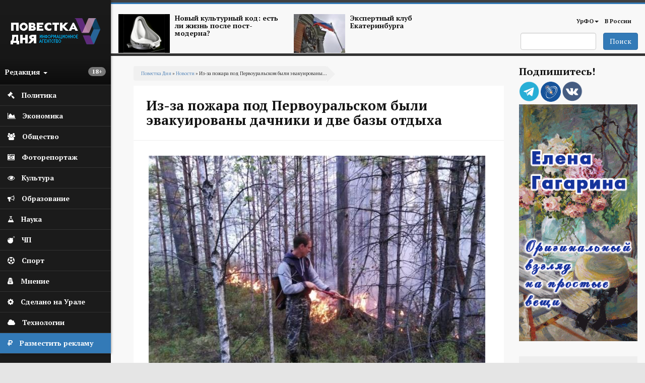

--- FILE ---
content_type: text/html; charset=utf-8
request_url: https://agenda-u.org/news/iz-za-pozhara-pod-pervouralskom-byli-evakuirovany-dachniki-i-dve-bazy-otdyha
body_size: 94201
content:
<!DOCTYPE html>
<html lang="ru" dir="ltr"
  xmlns:og="https://ogp.me/ns#">
<head>
  <link rel="profile" href="http://www.w3.org/1999/xhtml/vocab" />
  <meta charset="utf-8">
  <meta name="viewport" content="width=device-width, initial-scale=1.0">
  <meta name="yandex-verification" content="7b4a13d73e0f4b89" />
  <meta http-equiv="Content-Type" content="text/html; charset=utf-8" />
<script src="https://relap.io/api/v6/head.js?token=55_nlhKWIUu2H_z5" async="async"></script>
<link rel="shortcut icon" href="https://agenda-u.org/sites/default/files/fav.png" type="image/png" />
<link href="https://fonts.googleapis.com/css?family=PT+Sans:400,600,700&amp;subset=cyrillic" rel="stylesheet" type="text/css" />
<link href="https://fonts.googleapis.com/css?family=PT+Serif:400,700&amp;subset=cyrillic" rel="stylesheet" type="text/css" />
<meta name="description" content="Продолжающийся лесной пожар под Первоуральском и риск его дальнейшего распространения стал причиной эвакуации дачников СНТ «Мирный»." />
<meta name="robots" content="notranslate" />
<meta name="generator" content="Drupal 7 (https://www.drupal.org)" />
<link rel="canonical" href="https://agenda-u.org/news/iz-za-pozhara-pod-pervouralskom-byli-evakuirovany-dachniki-i-dve-bazy-otdyha" />
<link rel="shortlink" href="https://agenda-u.org/node/67671" />
<meta property="og:site_name" content="Повестка Дня" />
<meta property="og:type" content="article" />
<meta property="og:title" content="Из-за пожара под Первоуральском были эвакуированы дачники и две базы отдыха" />
<meta property="og:url" content="https://agenda-u.org/news/iz-za-pozhara-pod-pervouralskom-byli-evakuirovany-dachniki-i-dve-bazy-otdyha" />
<meta property="og:description" content="Продолжающийся лесной пожар под Первоуральском и риск его дальнейшего распространения стал причиной эвакуации дачников СНТ «Мирный»." />
<meta property="og:updated_time" content="2021-08-22T21:39:15+05:00" />
<meta property="og:image" content="https://agenda-u.org/sites/default/files/field/image/v-rayone-prirodnogo-pozhara-pod-pervouralskom-prodolzhayutsya-raboty-po-ego-lokalizacii-foto-video_16293458491521756579_800x800_1.jpg" />
<meta name="twitter:card" content="summary" />
<meta name="twitter:url" content="https://agenda-u.org/news/iz-za-pozhara-pod-pervouralskom-byli-evakuirovany-dachniki-i-dve-bazy-otdyha" />
<meta name="twitter:title" content="Из-за пожара под Первоуральском были эвакуированы дачники и две базы" />
<meta property="article:published_time" content="2021-08-22T21:39:15+05:00" />
<meta property="article:modified_time" content="2021-08-22T21:39:15+05:00" />
<meta name="dcterms.title" content="Из-за пожара под Первоуральском были эвакуированы дачники и две базы отдыха" />
<meta name="dcterms.creator" content="Ivan" />
<meta name="dcterms.description" content="Продолжающийся лесной пожар под Первоуральском и риск его дальнейшего распространения стал причиной эвакуации дачников СНТ «Мирный»." />
<meta name="dcterms.date" content="2021-08-22T21:39+05:00" />
<meta name="dcterms.type" content="Text" />
<meta name="dcterms.format" content="text/html" />
<meta name="dcterms.identifier" content="https://agenda-u.org/news/iz-za-pozhara-pod-pervouralskom-byli-evakuirovany-dachniki-i-dve-bazy-otdyha" />
<meta name="dcterms.language" content="ru" />
  <title>Из-за пожара под Первоуральском были эвакуированы дачники и две базы отдыха</title>
  <link type="text/css" rel="stylesheet" href="https://agenda-u.org/sites/default/files/css/css_lQaZfjVpwP_oGNqdtWCSpJT1EMqXdMiU84ekLLxQnc4.css" media="all" />
<link type="text/css" rel="stylesheet" href="https://agenda-u.org/sites/default/files/css/css_YmuMqUm--85MDg6GF8xFt60xnxOSYeKArfr5yk0-sVc.css" media="all" />
<link type="text/css" rel="stylesheet" href="https://agenda-u.org/sites/default/files/css/css_DFpy4IbPE_bJEEmy5Ynr8ppwHxqt_JT078n5loaAFs8.css" media="all" />
<link type="text/css" rel="stylesheet" href="/sites/default/files/bootstrap-3.4.1-dist/css/bootstrap.min.css" media="all" />
<link type="text/css" rel="stylesheet" href="https://cdn.jsdelivr.net/npm/@unicorn-fail/drupal-bootstrap-styles@0.0.2/dist/3.3.1/7.x-3.x/drupal-bootstrap.min.css" media="all" />
<link type="text/css" rel="stylesheet" href="https://agenda-u.org/sites/default/files/css/css_iy_tZXCmGRRbV4HbQtQ1uQ2OBO37-ptbbOua7dCa_Fw.css" media="all" />
  <!-- HTML5 element support for IE6-8 -->
  <!--[if lt IE 9]>
    <script src="https://cdn.jsdelivr.net/html5shiv/3.7.3/html5shiv-printshiv.min.js"></script>
  <![endif]-->
  <script src="//code.jquery.com/jquery-2.2.4.min.js"></script>
<script>window.jQuery || document.write("<script src='/sites/all/modules/jquery_update/replace/jquery/2.2/jquery.min.js'>\x3C/script>")</script>
<script src="https://agenda-u.org/sites/default/files/js/js_GOikDsJOX04Aww72M-XK1hkq4qiL_1XgGsRdkL0XlDo.js"></script>
<script src="https://agenda-u.org/sites/default/files/js/js_onbE0n0cQY6KTDQtHO_E27UBymFC-RuqypZZ6Zxez-o.js"></script>
<script src="/sites/default/files/bootstrap-3.4.1-dist/js/bootstrap.min.js"></script>
<script src="https://agenda-u.org/sites/default/files/js/js_gHk2gWJ_Qw_jU2qRiUmSl7d8oly1Cx7lQFrqcp3RXcI.js"></script>
<script src="https://agenda-u.org/sites/default/files/js/js_Iu6tLYS26gfPGlfutzBb8aSRgV9JPNXGsEGY9xf6e7s.js"></script>
<script src="https://agenda-u.org/sites/default/files/js/js_1cmQpnE_hBqJ3YJtKacw6wvEmm4dI888LwOvnmskdEA.js"></script>
<script>jQuery.extend(Drupal.settings, {"basePath":"\/","pathPrefix":"","setHasJsCookie":0,"ajaxPageState":{"theme":"pd","theme_token":"ubAFXnmfEybjgf8I70Bf1uCbhtdPY7mGdnH1W16qqHs","js":{"0":1,"sites\/all\/themes\/bootstrap\/js\/bootstrap.js":1,"\/\/code.jquery.com\/jquery-2.2.4.min.js":1,"1":1,"misc\/jquery-extend-3.4.0.js":1,"misc\/jquery-html-prefilter-3.5.0-backport.js":1,"misc\/jquery.once.js":1,"misc\/drupal.js":1,"sites\/all\/modules\/jquery_update\/js\/jquery_browser.js":1,"misc\/form-single-submit.js":1,"\/sites\/default\/files\/bootstrap-3.4.1-dist\/js\/bootstrap.min.js":1,"sites\/all\/modules\/entityreference\/js\/entityreference.js":1,"public:\/\/languages\/ru_vN59hey1xKYOEGnt1CDWwPGLV27VpCrP9bf9MJnwVH4.js":1,"sites\/all\/libraries\/colorbox\/jquery.colorbox-min.js":1,"sites\/all\/modules\/colorbox\/js\/colorbox.js":1,"sites\/all\/modules\/colorbox\/styles\/default\/colorbox_style.js":1,"sites\/all\/themes\/pd\/js\/main.js":1},"css":{"modules\/system\/system.base.css":1,"modules\/field\/theme\/field.css":1,"modules\/node\/node.css":1,"sites\/all\/modules\/views\/css\/views.css":1,"sites\/all\/modules\/ckeditor\/css\/ckeditor.css":1,"sites\/all\/modules\/colorbox\/styles\/default\/colorbox_style.css":1,"sites\/all\/modules\/ctools\/css\/ctools.css":1,"\/sites\/default\/files\/bootstrap-3.4.1-dist\/css\/bootstrap.min.css":1,"https:\/\/cdn.jsdelivr.net\/npm\/@unicorn-fail\/drupal-bootstrap-styles@0.0.2\/dist\/3.3.1\/7.x-3.x\/drupal-bootstrap.min.css":1,"sites\/all\/themes\/pd\/font-awesome\/css\/font-awesome.css":1,"sites\/all\/themes\/pd\/css\/basecss.css":1,"sites\/all\/themes\/pd\/css\/style.css":1}},"colorbox":{"opacity":"0.85","current":"{current} \u0438\u0437 {total}","previous":"\u00ab \u041f\u0440\u0435\u0434\u044b\u0434\u0443\u0449\u0438\u0439","next":"\u0421\u043b\u0435\u0434\u0443\u044e\u0449\u0438\u0439 \u00bb","close":"\u0417\u0430\u043a\u0440\u044b\u0442\u044c","maxWidth":"98%","maxHeight":"98%","fixed":true,"mobiledetect":true,"mobiledevicewidth":"480px","file_public_path":"\/sites\/default\/files","specificPagesDefaultValue":"admin*\nimagebrowser*\nimg_assist*\nimce*\nnode\/add\/*\nnode\/*\/edit\nprint\/*\nprintpdf\/*\nsystem\/ajax\nsystem\/ajax\/*"},"urlIsAjaxTrusted":{"\/search":true},"bootstrap":{"anchorsFix":1,"anchorsSmoothScrolling":1,"formHasError":1,"popoverEnabled":1,"popoverOptions":{"animation":1,"html":0,"placement":"right","selector":"","trigger":"click","triggerAutoclose":1,"title":"","content":"","delay":0,"container":"body"},"tooltipEnabled":1,"tooltipOptions":{"animation":1,"html":0,"placement":"auto left","selector":"","trigger":"hover focus","delay":0,"container":"body"}}});</script>
  
</head>
<body class="html not-front not-logged-in one-sidebar sidebar-second page-node page-node- page-node-67671 node-type-news">
  <div id="skip-link">
    <a href="#main-content" class="element-invisible element-focusable">Перейти к основному содержанию</a>
  </div>
    

<div class="wrapper-body">
<aside>
<div id="sidebar-left">
  <nav role="navigation"> <!--левое меню -->
   <div class="navbar navbar-default" >
     <div class="collapse navbar-collapse" > <!--/*скрываем в мобильной версии*/-->
       <ul class="nav " id="side-menu">
          <li class="nav-header">




       	      <div class="block m-t-xs logo" >
           <a  href="/" title="Главная">
            <img src="https://agenda-u.org/sites/default/files/pd_2.png" alt="Главная" />
           </a>
         </div>
		
                  <span class="block vozrast"> <span class="badge  pull-right"><p>18+</p>
</span></span>

        <div class="dropdown">
  		  <a class="text-muted block menu-redakciya dropdown-toggle" data-toggle="dropdown" >Редакция <b class="caret"></b></a>
        <ul class="dropdown-menu animated fadeInRight m-t-xs" id="menu-left-top">
          <li><a href="/%D0%BE-%D1%80%D0%B5%D0%B4%D0%B0%D0%BA%D1%86%D0%B8%D0%B8">О редакции</a></li>
          <li><a href="/contact">Сообщить новость</a></li>
          <li><a href="/%D0%B2%D0%B0%D0%BA%D0%B0%D0%BD%D1%81%D0%B8%D0%B8">Вакансии</a></li>
          <li><a href="/%D1%80%D0%B0%D0%B7%D0%BC%D0%B5%D1%89%D0%B5%D0%BD%D0%B8%D0%B5-%D1%80%D0%B5%D0%BA%D0%BB%D0%B0%D0%BC%D1%8B">Реклама</a></li>
          <li class="divider"></li>
          <li><a href="/%D0%BA%D0%BE%D0%BD%D1%82%D0%B0%D0%BA%D1%82%D1%8B">Контакты</a></li>
        </ul>



       </div>
     </li>
                

  


  
      
          <li>
<a href="/%D0%BF%D0%BE%D0%BB%D0%B8%D1%82%D0%B8%D0%BA%D0%B0">
  <span class="fa icon fa-gavel"></span>  <span class="nav-label">Политика</span>
  </a>
</li>
	 
          <li>
<a href="/%D1%8D%D0%BA%D0%BE%D0%BD%D0%BE%D0%BC%D0%B8%D0%BA%D0%B0">
  <span class="fa icon fa-area-chart"></span>  <span class="nav-label">Экономика</span>
  </a>
</li>
	 
          <li>
<a href="/%D0%BE%D0%B1%D1%89%D0%B5%D1%81%D1%82%D0%B2%D0%BE">
   <span class="fa icon fa-users"></span>  <span class="nav-label">Общество</span>
  </a>
</li>
	 
          <li>
<a href="/fotohronika">
  <span class="fa icon fa-camera-retro" aria-hidden="true"></span>    <span class="nav-label">Фоторепортаж</span>
  </a>
</li>
	 
          <li>
<a href="/%D0%BA%D1%83%D0%BB%D1%8C%D1%82%D1%83%D1%80%D0%B0-0">
  <span class="fa icon fa-eye "></span>  <span class="nav-label">Культура</span>
  </a>
</li>
	 
          <li>
<a href="/%D0%BE%D0%B1%D1%80%D0%B0%D0%B7%D0%BE%D0%B2%D0%B0%D0%BD%D0%B8%D0%B5">
  <span class="icon fa fa-bullhorn"></span>  <span class="nav-label">Образование</span>
  </a>
</li>
	 
          <li>
<a href="/%D0%BD%D0%B0%D1%83%D0%BA%D0%B0">
   <span class="fa icon fa-flask"></span>  <span class="nav-label">Наука</span>
  </a>
</li>
	 
          <li>
<a href="/%D0%BF%D1%80%D0%BE%D0%B8%D1%81%D1%88%D0%B5%D1%81%D1%82%D0%B2%D0%B8%D1%8F">
  <span class="icon fa fa-bomb"></span>  <span class="nav-label">ЧП</span>
  </a>
</li>
	 
          <li>
<a href="/%D1%81%D0%BF%D0%BE%D1%80%D1%82">
  <span class="fa icon fa-futbol-o"></span>  <span class="nav-label">Спорт</span>
  </a>
</li>
	 
          <li>
<a href="/%D0%BC%D0%BD%D0%B5%D0%BD%D0%B8%D0%B5">
  <span class="fa icon fa-user-secret"></span>  <span class="nav-label">Мнение</span>
  </a>
</li>
	 
          <li>
<a href="/sdelano-na-urale">
  <span class="fa icon fa-cog"></span>  <span class="nav-label">Сделано на Урале</span>
  </a>
</li>
	 
          <li>
<a href="/%D1%80%D0%B5%D0%B7%D0%B5%D1%80%D0%B2-1">
   <span class="fa icon fa-cloud"></span>  <span class="nav-label">Технологии</span>
  </a>
</li>
	 
      


  


    <li class="green-link"><a href="/%D1%80%D0%B0%D0%B7%D0%BC%D0%B5%D1%89%D0%B5%D0%BD%D0%B8%D0%B5-%D1%80%D0%B5%D0%BA%D0%BB%D0%B0%D0%BC%D1%8B">
            <span class="fa icon fa-rouble"></span>
            <span class="nav-label">Разместить рекламу</span>            
        </a>
    </li>

        </ul>
  </div>
 </div>
</nav>
    <!--<div class="reklama">  <img class="img-responsive" src="/img/amway.jpg" alt="amway"></div>-->
</div>
</aside>




<div id="page-wrapper" class="gray-bg" >
 <div class="container-fluid">

   <div class="row header"><!--шапка-->
     <div class="col-xs-12 col-sm-12 col-md-12 col-lg-12 color-bar-1"></div>
     <div class="col-xs-12 col-sm-12 col-md-12 col-lg-12 color-bar-2 color-bg"></div>

     <div class="hidden-xs col-sm-7 col-md-8 col-lg-8 ">

                     <div class="region region-header-news">
    <section id="block-views-news-header-block" class="block block-views clearfix">

      
  <div class="view view-news-header view-id-news_header view-display-id-block view-dom-id-913818356daca9bf9655a8e0579e2e25">
        
  
  
      <div class="view-content">
        <div class="views-row views-row-1 views-row-odd views-row-first col-sm-6 header-news">
      
  <div>        <span class="pull-left "><a href="/tags/postmodern"><img class="img-responsive" src="https://agenda-u.org/sites/default/files/styles/anons-85/public/image_2.png?itok=qGszQfox" width="112" height="84" alt="" /></a></span>  </div>  
  <div>        <span class="h5"><a href="/tags/postmodern">Новый культурный код: есть ли жизнь после пост-модерна?</a></span>  </div>  </div>
  <div class="views-row views-row-2 views-row-even views-row-last col-sm-6 header-news">
      
  <div>        <span class="pull-left "><a href="/tags/ekspertnyy-klub-ekaterinburga"><img class="img-responsive" src="https://agenda-u.org/sites/default/files/styles/anons-85/public/yar_5921_0.jpg?itok=k4XVymcm" width="112" height="84" alt="" /></a></span>  </div>  
  <div>        <span class="h5"><a href="/tags/ekspertnyy-klub-ekaterinburga">Экспертный клуб Екатеринбурга</a></span>  </div>  </div>
    </div>
  
  
  
  
  
  
</div>
</section>
  </div>
      
     </div>
     <div class="col-xs-2 hidden-lg hidden-md hidden-sm">
         <div class="navbar-header">
            <button type="button" class="navbar-toggle" data-toggle="collapse" data-target="#navbar-collapse-1" />
            <span class="sr-only">Мобильное меню</span>
            <span class="fa fa-bars"></span>
        </div>
      </div>
     <div class="col-xs-12  hidden-lg hidden-md hidden-sm">
        <div class="collapse navbar-collapse" id="navbar-collapse-1"> <!--/*скрываем в мобильной версии*/-->

               <ul class="nav " id="side-menu">
				


  
      
          <li>
<a href="/%D0%BF%D0%BE%D0%BB%D0%B8%D1%82%D0%B8%D0%BA%D0%B0">
    <span class="nav-label">Политика</span>
  </a>
</li>
	 
          <li>
<a href="/%D1%8D%D0%BA%D0%BE%D0%BD%D0%BE%D0%BC%D0%B8%D0%BA%D0%B0">
    <span class="nav-label">Экономика</span>
  </a>
</li>
	 
          <li>
<a href="/%D0%BE%D0%B1%D1%89%D0%B5%D1%81%D1%82%D0%B2%D0%BE">
    <span class="nav-label">Общество</span>
  </a>
</li>
	 
          <li>
<a href="/fotohronika">
    <span class="nav-label">Фоторепортаж</span>
  </a>
</li>
	 
          <li>
<a href="/%D0%BA%D1%83%D0%BB%D1%8C%D1%82%D1%83%D1%80%D0%B0-0">
    <span class="nav-label">Культура</span>
  </a>
</li>
	 
          <li>
<a href="/%D0%BE%D0%B1%D1%80%D0%B0%D0%B7%D0%BE%D0%B2%D0%B0%D0%BD%D0%B8%D0%B5">
    <span class="nav-label">Образование</span>
  </a>
</li>
	 
          <li>
<a href="/%D0%BD%D0%B0%D1%83%D0%BA%D0%B0">
    <span class="nav-label">Наука</span>
  </a>
</li>
	 
          <li>
<a href="/%D0%BF%D1%80%D0%BE%D0%B8%D1%81%D1%88%D0%B5%D1%81%D1%82%D0%B2%D0%B8%D1%8F">
    <span class="nav-label">ЧП</span>
  </a>
</li>
	 
          <li>
<a href="/%D1%81%D0%BF%D0%BE%D1%80%D1%82">
    <span class="nav-label">Спорт</span>
  </a>
</li>
	 
          <li>
<a href="/%D0%BC%D0%BD%D0%B5%D0%BD%D0%B8%D0%B5">
    <span class="nav-label">Мнение</span>
  </a>
</li>
	 
          <li>
<a href="/sdelano-na-urale">
    <span class="nav-label">Сделано на Урале</span>
  </a>
</li>
	 
          <li>
<a href="/%D1%80%D0%B5%D0%B7%D0%B5%D1%80%D0%B2-1">
    <span class="nav-label">Технологии</span>
  </a>
</li>
	 
      


  
               </ul>

         </div>
         </div>



        <!-- Main Navigation  ================================================== -->




<div class="hidden-xs col-sm-5 col-md-4 col-lg-4">

<nav class="navbar" role="navigation">
  <div class="container-fluid">

    <div class="collapse navbar-collapse" id="navbar-collapse-1">


      <ul class="nav navbar-nav navbar-right">
        
        <li class="dropdown">
          <a href="/region/%D1%81%D0%B2%D0%B5%D1%80%D0%B4%D0%BB%D0%BE%D0%B2%D1%81%D0%BA%D0%B0%D1%8F-%D0%BE%D0%B1%D0%BB%D0%B0%D1%81%D1%82%D1%8C" class="dropdown-toggle" data-toggle="dropdown">УрФО<b class="caret"></b></a>
          <ul class="dropdown-menu">
		  			<li><a href="/region/%D1%81%D0%B2%D0%B5%D1%80%D0%B4%D0%BB%D0%BE%D0%B2%D1%81%D0%BA%D0%B0%D1%8F-%D0%BE%D0%B1%D0%BB%D0%B0%D1%81%D1%82%D1%8C">Свердловская область</a></li>

            <li><a href="/region/%D0%BA%D1%83%D1%80%D0%B3%D0%B0%D0%BD%D1%81%D0%BA%D0%B0%D1%8F-%D0%BE%D0%B1%D0%BB%D0%B0%D1%81%D1%82%D1%8C">Курганская область</a></li>

            <li><a href="/region/%D1%85%D0%BC%D0%B0%D0%BE">ХМАО</a></li>
            <li><a href="/region/chelyabinskaya-oblast">Челябинская область</a></li>

          </ul>
        </li>

        <li ><a href="/region/%D1%80%D0%BE%D1%81%D1%81%D0%B8%D1%8F">В России</a></li>
              </ul>

      <!--<div class="date text-right">
          			</div>-->

    </div><!-- /.navbar-collapse -->
  </div><!-- /.container-fluid -->
</nav>


   <span class="pull-right">
                         <div class="region region-search">
    <section id="block-views-exp-search-page" class="block block-views clearfix">

      
  <form action="/search" method="get" id="views-exposed-form-search-page" accept-charset="UTF-8"><div><div class="views-exposed-form">
  <div class="views-exposed-widgets clearfix">
          <div id="edit-search-api-views-fulltext-wrapper" class="views-exposed-widget views-widget-filter-search_api_views_fulltext">
                        <div class="views-widget">
          <div class="form-item form-item-search-api-views-fulltext form-type-textfield form-group"><input class="form-control form-text" type="text" id="edit-search-api-views-fulltext" name="search_api_views_fulltext" value="" size="30" maxlength="128" /></div>        </div>
              </div>
                    <div class="views-exposed-widget views-submit-button">
      <button type="submit" id="edit-submit-search" name="" value="Поиск" class="btn btn-primary form-submit">Поиск</button>
    </div>
      </div>
</div>
</div></form>
</section>
  </div>
           </span>

</div>
</div><!-- End Header -->





<div class="contetn-block  col-xs-12 col-sm-9">

  <div id="breadcrumb" >
      <h2 class="element-invisible">Вы здесь</h2><div class="breadcrumb"><a href="/">Повестка Дня</a> » <a href="/news">Новости</a> » Из-за пожара под Первоуральском были эвакуированы...</div>  </div>
      
            <h1 class="page-header">Из-за пожара под Первоуральском были эвакуированы дачники и две базы отдыха</h1>
    
  

<div class="row">
  <div class=" col-xs-12   "  >
    <article class="main-container" >
        <a id="main-content"></a>

        <div class="post-content">
          <div class="region region-content">
    <section id="block-system-main" class="block block-system clearfix">

      
  
<span>
  </span>

<header>
  
    </header>

<article id="node-67671" class="node node-news node-promoted clearfix aside ">
  <div class="post-body">
    <a href="https://agenda-u.org/news/iz-za-pozhara-pod-pervouralskom-byli-evakuirovany-dachniki-i-dve-bazy-otdyha">
      <div class="field field-name-field-image-horizont field-type-imagefield-crop field-label-hidden"><div class="field-items"><div class="field-item even"><a href="/news/iz-za-pozhara-pod-pervouralskom-byli-evakuirovany-dachniki-i-dve-bazy-otdyha" class="active"><img class="img-responsive" src="https://agenda-u.org/sites/default/files/styles/node/public/field/image/v-rayone-prirodnogo-pozhara-pod-pervouralskom-prodolzhayutsya-raboty-po-ego-lokalizacii-foto-video_16293458491521756579_800x800_1.jpg?itok=cnw3c5mt" width="668" height="501" alt="" /></a></div></div></div>    </a>

  <div class="field field-name-field-manyimage field-type-image field-label-hidden"><div class="field-items"><div class="field-item even"><a href="https://agenda-u.org/sites/default/files/v-rayone-prirodnogo-pozhara-pod-pervouralskom-prodolzhayutsya-raboty-po-ego-lokalizacii-foto-video_1629346709436989908_800x800.jpg" title="" class="colorbox" data-colorbox-gallery="gallery-node-67671-UYcgPyhxdjo" data-cbox-img-attrs="{&quot;title&quot;: &quot;&quot;, &quot;alt&quot;: &quot;&quot;}"><img class="img-responsive" src="https://agenda-u.org/sites/default/files/styles/colorboxsmall/public/v-rayone-prirodnogo-pozhara-pod-pervouralskom-prodolzhayutsya-raboty-po-ego-lokalizacii-foto-video_1629346709436989908_800x800.jpg?itok=879-S9pB" width="148" height="111" alt="" title="" /></a></div></div></div><div class="field field-name-body field-type-text-with-summary field-label-hidden"><div class="field-items"><div class="field-item even"><p class="rtejustify">
	Продолжающийся лесной пожар под Первоуральском и риск его дальнейшего распространения стал причиной эвакуации дачников СНТ «Мирный».</p>
<p class="rtejustify">
	Как сообщили в региональном ГУ МЧС, помимо садоводов были также эвакуированы отдыхающие и работники двух баз отдыха возле местного озера Глухое.</p>
<p class="rtejustify">
	Сейчас силы единой системы предупреждения и ликвидации ЧС создают минерализованную полосу вокруг садового товарищества и готовятся к тушению пожара в случае подхода огня. На месте работают 63 человека и 20 единиц техники, в том числе от 31 сотрудник МЧС и 8 единиц техники. Из уральской столицы также выдвинулась аэромобильная группа из 30 человек.</p>
<p class="rtejustify">
	Напомним, что из-за лесных пожаров уральскую столицу накануне <a href="https://agenda-u.org/news/uralskuyu-stolicu-vnov-nakryl-smog-i-zapah-gari">накрыл смог и запах гари</a>.</p>
<p class="rtejustify">
	<em>Фото: <a href="https://66.mchs.gov.ru/">https://66.mchs.gov.ru/</a></em></p>
</div></div></div><div >
  
<div data-url="https://agenda-u.org/news/iz-za-pozhara-pod-pervouralskom-byli-evakuirovany-dachniki-i-dve-bazy-otdyha"  data-lang="ru" data-mobile-view="false" data-share-size="40" data-like-text-enable="false" data-background-alpha="0.0" data-pid="cmsagendauorg" data-mode="share" data-background-color="#ffffff" data-share-shape="rectangle" data-share-counter-size="12" data-icon-color="#ffffff" data-mobile-sn-ids="fb.vk.tw.wh.ok.lj." data-text-color="#000000" data-buttons-color="#ffffff" data-counter-background-color="#ffffff" data-share-counter-type="disable" data-orientation="horizontal" data-following-enable="false" data-sn-ids="vk.ok.tm.lj." data-preview-mobile="false" data-selection-enable="false" data-exclude-show-more="true" data-share-style="1" data-counter-background-alpha="1.0" data-top-button="false" class="uptolike-buttons"></div>

</div>



  <div class="post-summary-footer">
      <ul class="post-data">
         <li><span class="fa fa-calendar icon"></span>22/08/2021 - 21:39</li>
                    <li><span class="fa fa-user icon"></span>Повестка дня</li>
                   <li> <span class="fa fa-print icon"></span><a href="/print/67671">Печать</a></li>
     </ul>
  </div>

 <aside class="footer-content">
  
  

  
    <div class="tags-footer">
        <span class="fa fa-tags"></span>
       	<div class="field field-name-field-tags-ref field-type-taxonomy-term-reference field-label-hidden"><div class="field-items"><div class="field-item even"><a href="/tags/pervouralsk">Первоуральск</a></div><div class="field-item odd"><a href="/tags/lesnye-pozhary">Лесные пожары</a></div><div class="field-item even"><a href="/tags/evakuaciya">Эвакуация</a></div></div></div>
    </div>

  






</aside>
   </div>
</article>

</section>
<section id="block-views-240-480-block-2" class="block block-views clearfix">

      
  <div class="view view-240-480 view-id-240_480 view-display-id-block_2 col-xs-12 hidden-lg hidden-sm hidden-md view-dom-id-673ac4ce3b6af2ddcb5e3d6646e96501">
        
  
  
      <div class="view-content">
        <div class="views-row views-row-1 views-row-odd views-row-first views-row-last">
      
  <div>        <div class="img-center center "><a href="http://www.gagarinaart.com/ "><img class="img-responsive" src="https://agenda-u.org/sites/default/files/kartina_03_02.gif" width="240" height="480" alt="" /></a></div>  </div>  </div>
    </div>
  
  
  
  
  
  
</div>
</section>
<section id="block-views-nodeany-block" class="block block-views clearfix">

      
  <div class="view view-nodeany view-id-nodeany view-display-id-block view-dom-id-1a155075301ba34442bb78db5a4dc743">
        
  
  
      <div class="view-content">
        <div class="views-row views-row-1 views-row-odd views-row-first">
    
<span>
  </span>

<header>
    <a  class="ajaxloadlink" href="https://agenda-u.org/news/k-festivalyu-autentichnoy-uralskoy-kuhni-prisoedinilis-60-restoranov-iz-11-gorodov"><h1 class="ajaxloadh2">К фестивалю аутентичной уральской кухни присоединились 60 ресторанов из 11 городов</h1></a>
    </header>

<article id="node-81135" class="node node-news node-promoted clearfix aside ">
  <div class="post-body">
    <a href="https://agenda-u.org/news/k-festivalyu-autentichnoy-uralskoy-kuhni-prisoedinilis-60-restoranov-iz-11-gorodov">
      <div class="field field-name-field-image-horizont field-type-imagefield-crop field-label-hidden"><div class="field-items"><div class="field-item even"><img class="img-responsive" src="https://agenda-u.org/sites/default/files/styles/node/public/field/image/yar_0733_1_0_0.jpeg?itok=LqVm8Dme" width="668" height="445" alt="" /></div></div></div>    </a>

  <div class="field field-name-body field-type-text-with-summary field-label-hidden"><div class="field-items"><div class="field-item even"><p>В уральской столице стартовал ежегодный, уже пятый по счету, фестиваль аутентичной уральской кухни - АУК.</p>
<p>С 14 по 31 января рестораны объединятся, чтобы напомнить об уральских продуктах и традициях. В этом году в фестивале участвуют 60 ресторанов из 11 уральских городов. Помимо Екатеринбурга АУК проходит в Челябинске, Тюмени, Тобольске, Перми, Магнитогорске, Верхней Сысерти, Камышлове, Миассе, Нижнем Тагиле и Лысьве.</p>
<p>Суть гастрофестиваля в том, что рестораны предлагают посетителям три блюда уральской кухни (закуска, горячее и десерт) по фиксированной цене, а шефы изучают старинные рецепты, собирают грибы, травы и ягоды.</p>
<p>Закуска должна быть приготовлена из продукта, сохраненного одним из традиционных для уральской кухни способов (квашение, мочение, сушка, копчение). Горячее блюдо - должна быть каша с необычными дополнениями. Десерт-личность - коллаборация, в котором рассказ об интересных уральцах прошлого или настоящего.</p>
<p>«Еда - один из самых мощных способов познать особенности местной культуры. Администрация Екатеринбурга поддерживает проведение фестиваля. Он призван через гастрономию рассказать жителям и гостям города о местных особенностях», - рассказал директор Департамента потребительского рынка и услуг Екатеринбурга Максим Чаплыгин.</p>
<p>Фото: Борис Ярков</p>
</div></div></div>  <div class="1hidden-xs">
    
<div data-url="https://agenda-u.org/news/k-festivalyu-autentichnoy-uralskoy-kuhni-prisoedinilis-60-restoranov-iz-11-gorodov"  data-lang="ru" data-mobile-view="false" data-share-size="40" data-like-text-enable="false" data-background-alpha="0.0" data-pid="cmsagendauorg" data-mode="share" data-background-color="#ffffff" data-share-shape="rectangle" data-share-counter-size="12" data-icon-color="#ffffff" data-mobile-sn-ids="fb.vk.tw.wh.ok.lj." data-text-color="#000000" data-buttons-color="#ffffff" data-counter-background-color="#ffffff" data-share-counter-type="disable" data-orientation="horizontal" data-following-enable="false" data-sn-ids="vk.ok.tm.lj." data-preview-mobile="false" data-selection-enable="false" data-exclude-show-more="true" data-share-style="1" data-counter-background-alpha="1.0" data-top-button="false" class="uptolike-buttons"></div>

  </div>

  <div class="post-summary-footer">
      <ul class="post-data">
         <li><span class="fa fa-calendar icon"></span>16/01/2026 - 01:45</li>
                    <li><span class="fa fa-user icon"></span>Повестка дня</li>
                   <li> <span class="fa fa-print icon"></span><a href="/print/81135">Печать</a></li>
     </ul>
  </div>

 <aside class="footer-content">
  
  

  
    <div class="tags-footer">
        <span class="fa fa-tags"></span>
       	<div class="field field-name-field-tags-ref field-type-taxonomy-term-reference field-label-hidden"><div class="field-items"><div class="field-item even"><a href="/tags/festival-autentichnoy-uralskoy-kuhni">фестиваль Аутентичной Уральской Кухни</a></div><div class="field-item odd"><a href="/tags/auk">АУК</a></div></div></div>
    </div>

  






</aside>
   </div>
</article>
  </div>
  <div class="views-row views-row-2 views-row-even">
    
<span>
  </span>

<header>
    <a  class="ajaxloadlink" href="https://agenda-u.org/news/banki-obyazhut-predostavlyat-bolshe-dannyh-o-perevodah-za-granicu"><h1 class="ajaxloadh2">Банки обяжут предоставлять больше данных о переводах за границу</h1></a>
    </header>

<article id="node-81134" class="node node-news node-promoted clearfix aside ">
  <div class="post-body">
    <a href="https://agenda-u.org/news/banki-obyazhut-predostavlyat-bolshe-dannyh-o-perevodah-za-granicu">
      <div class="field field-name-field-image-horizont field-type-imagefield-crop field-label-hidden"><div class="field-items"><div class="field-item even"><img class="img-responsive" src="https://agenda-u.org/sites/default/files/styles/node/public/field/image/photo_2025-09-02_23-32-42_2_1.jpg?itok=4awf4NJh" width="668" height="445" alt="" /></div></div></div>    </a>

  <div class="field field-name-body field-type-text-with-summary field-label-hidden"><div class="field-items"><div class="field-item even"><p>Центробанк России планирует обязать банки предоставлять больше данных о денежных переводах физлиц за границу.</p>
<p>Как передает «Интерфакс», ЦБ планирует расширить перечень подотчетных операций и изменить форму отчетности о трансграничных переводах в связи с новыми экономическими явлениями, подлежащими отражению в платежном балансе РФ.</p>
<p>В перечень подотчетных операций войдут сведения об оплате компьютерных услуг, страховых взносах и выплатах, оплате услуг связи, а также о платежах, связанных с возмещением ущерба, о материальной помощи.</p>
<p>Кроме того, предполагается разделить на отдельные графы сведения о покупке и продаже цифровой валюты и данные о сделках с утилитарными цифровыми правами.</p>
<p>Помимо этого, ЦБ хочет получать данные о резидентстве отправителя и получателя, способе и источнике перевода, размере комиссии.</p>
<p>Фото: Борис Ярков</p>
</div></div></div>  <div class="1hidden-xs">
    
<div data-url="https://agenda-u.org/news/banki-obyazhut-predostavlyat-bolshe-dannyh-o-perevodah-za-granicu"  data-lang="ru" data-mobile-view="false" data-share-size="40" data-like-text-enable="false" data-background-alpha="0.0" data-pid="cmsagendauorg" data-mode="share" data-background-color="#ffffff" data-share-shape="rectangle" data-share-counter-size="12" data-icon-color="#ffffff" data-mobile-sn-ids="fb.vk.tw.wh.ok.lj." data-text-color="#000000" data-buttons-color="#ffffff" data-counter-background-color="#ffffff" data-share-counter-type="disable" data-orientation="horizontal" data-following-enable="false" data-sn-ids="vk.ok.tm.lj." data-preview-mobile="false" data-selection-enable="false" data-exclude-show-more="true" data-share-style="1" data-counter-background-alpha="1.0" data-top-button="false" class="uptolike-buttons"></div>

  </div>

  <div class="post-summary-footer">
      <ul class="post-data">
         <li><span class="fa fa-calendar icon"></span>16/01/2026 - 00:57</li>
                    <li><span class="fa fa-user icon"></span>Повестка дня</li>
                   <li> <span class="fa fa-print icon"></span><a href="/print/81134">Печать</a></li>
     </ul>
  </div>

 <aside class="footer-content">
  
  

  
    <div class="tags-footer">
        <span class="fa fa-tags"></span>
       	<div class="field field-name-field-tags-ref field-type-taxonomy-term-reference field-label-hidden"><div class="field-items"><div class="field-item even"><a href="/tags/perevody-za-rubezh">Переводы за рубеж</a></div><div class="field-item odd"><a href="/tags/%D1%86%D0%B5%D0%BD%D1%82%D1%80%D0%BE%D0%B1%D0%B0%D0%BD%D0%BA-%D1%80%D0%BE%D1%81%D1%81%D0%B8%D0%B8">Центробанк России</a></div></div></div>
    </div>

  






</aside>
   </div>
</article>
  </div>
  <div class="views-row views-row-3 views-row-odd">
    
<span>
  </span>

<header>
    <a  class="ajaxloadlink" href="https://agenda-u.org/news/bazhovskie-dni-startuyut-na-srednem-urale"><h1 class="ajaxloadh2">Бажовские дни стартуют на Среднем Урале</h1></a>
    </header>

<article id="node-81133" class="node node-news node-promoted clearfix aside ">
  <div class="post-body">
    <a href="https://agenda-u.org/news/bazhovskie-dni-startuyut-na-srednem-urale">
      <div class="field field-name-field-image-horizont field-type-imagefield-crop field-label-hidden"><div class="field-items"><div class="field-item even"><img class="img-responsive" src="https://agenda-u.org/sites/default/files/styles/node/public/field/image/yar_6039_5_1.jpg?itok=UcymK3VS" width="668" height="445" alt="" /></div></div></div>    </a>

  <div class="field field-name-body field-type-text-with-summary field-label-hidden"><div class="field-items"><div class="field-item even"><p>17 января в Свердловской области стартуют Бажовские дни. В этом году исполняется 147 лет со дня рождения знаменитого автора уральских сказов.</p>
<p>Праздничная программа продлится до 31 января на площадках Объединенного музея писателей Урала в Екатеринбурге и Сысерти. Гостей ждут детские и семейные программы,  театральные премьеры и музыкальные проекты.</p>
<p>В частности в Музее кукол и детской книги состоится программа «Бажовская мульт-мастерская», а в музее Павла Бажова в Екатеринбурге пройдет музыкальная лекция «О музыкальном фольклоре Урала», экскурсия о семье писателя «Пуличка и Валестёна», а также аудиоспектакль Олега Таратухина «Дом, который построил ОН. Музей прошлого в смыслах современности».</p>
<p>Камерный театр представит совместный проект Камерного оркестра «В-А-С-Н» и артистов Камерного театра «Сказы с оркестром» и спектакль Антона Морозова «Ермаковы лебеди».</p>
<p>В музее Паши Бажова в Сысерти пройдут экскурсии «О сказах и сказителях» и «Бажовы: Мать», посвященные сказительскому ремеслу и жизни заводской слободы</p>
<p>С полной программой Бажовских дней можно ознакомиться на сайте Объединенного музея писателей Урала.</p>
<p>Фото: Борис Ярков</p>
</div></div></div>  <div class="1hidden-xs">
    
<div data-url="https://agenda-u.org/news/bazhovskie-dni-startuyut-na-srednem-urale"  data-lang="ru" data-mobile-view="false" data-share-size="40" data-like-text-enable="false" data-background-alpha="0.0" data-pid="cmsagendauorg" data-mode="share" data-background-color="#ffffff" data-share-shape="rectangle" data-share-counter-size="12" data-icon-color="#ffffff" data-mobile-sn-ids="fb.vk.tw.wh.ok.lj." data-text-color="#000000" data-buttons-color="#ffffff" data-counter-background-color="#ffffff" data-share-counter-type="disable" data-orientation="horizontal" data-following-enable="false" data-sn-ids="vk.ok.tm.lj." data-preview-mobile="false" data-selection-enable="false" data-exclude-show-more="true" data-share-style="1" data-counter-background-alpha="1.0" data-top-button="false" class="uptolike-buttons"></div>

  </div>

  <div class="post-summary-footer">
      <ul class="post-data">
         <li><span class="fa fa-calendar icon"></span>15/01/2026 - 18:27</li>
                    <li><span class="fa fa-user icon"></span>Повестка дня</li>
                   <li> <span class="fa fa-print icon"></span><a href="/print/81133">Печать</a></li>
     </ul>
  </div>

 <aside class="footer-content">
  
  

  
    <div class="tags-footer">
        <span class="fa fa-tags"></span>
       	<div class="field field-name-field-tags-ref field-type-taxonomy-term-reference field-label-hidden"><div class="field-items"><div class="field-item even"><a href="/tags/bazhovskie-dni">Бажовские дни</a></div><div class="field-item odd"><a href="/tags/pavel-bazhov">Павел Бажов</a></div></div></div>
    </div>

  






</aside>
   </div>
</article>
  </div>
  <div class="views-row views-row-4 views-row-even">
    
<span>
  </span>

<header>
    <a  class="ajaxloadlink" href="https://agenda-u.org/news/ekaterinburg-stal-pervym-uralskim-gorodom-so-sborom-staroy-odezhdy-i-tekstilya"><h1 class="ajaxloadh2">Екатеринбург стал первым уральским городом со сбором старой одежды и текстиля</h1></a>
    </header>

<article id="node-81132" class="node node-news node-promoted clearfix aside ">
  <div class="post-body">
    <a href="https://agenda-u.org/news/ekaterinburg-stal-pervym-uralskim-gorodom-so-sborom-staroy-odezhdy-i-tekstilya">
      <div class="field field-name-field-image-horizont field-type-imagefield-crop field-label-hidden"><div class="field-items"><div class="field-item even"><img class="img-responsive" src="https://agenda-u.org/sites/default/files/styles/node/public/field/image/fbdabfdff8d448a36d1cac3d3a8c4920_1152x__1.jpg?itok=pjW4w1BF" width="668" height="445" alt="" /></div></div></div>    </a>

  <div class="field field-name-body field-type-text-with-summary field-label-hidden"><div class="field-items"><div class="field-item even"><p>В Екатеринбурге появились 50 контейнеров для сбора старой одежды и текстиля.</p>
<p>Как сообщает пресс-служба Российского экологического оператора, Екатеринбург стал первым уральским городом с инфраструктурой для сбора старой одежды и товаров из ткани.<br />
Благодаря этому старые вещи не попадут на полигоны, а получат вторую жизнь. Горожане могут складывать в боксы использованную чистую одежду, постельное белье, полотенца, скатерти, а также другие текстильные изделия.</p>
<p>Текстиль из контейнеров после сортировки направят в Ивановский экокластер, где отходы разволокнят для производства пряжи. Из волокон в дальнейшем изготовят перчатки, а из отходов сделают ветошь.<br />
С 2024 года Ивановский кластер переработал около 3 тыс. тонн текстильных отходов, выпустил 3,2 тыс. тонн пряжи, 90 млн. пар перчаток и 2,2 млн. погонных метров брезента.</p>
<p>Боксы установлены в Академическом районе в проходных местах, а также на контейнерных площадках. Первые контейнеры появились в начале декабря по адресу Краснолесья, 54. На каждую емкость нанесен QR-код, отсканировав который можно узнать, где еще расположены другие контейнеры.</p>
<p>Фото: све.рф</p>
</div></div></div>  <div class="1hidden-xs">
    
<div data-url="https://agenda-u.org/news/ekaterinburg-stal-pervym-uralskim-gorodom-so-sborom-staroy-odezhdy-i-tekstilya"  data-lang="ru" data-mobile-view="false" data-share-size="40" data-like-text-enable="false" data-background-alpha="0.0" data-pid="cmsagendauorg" data-mode="share" data-background-color="#ffffff" data-share-shape="rectangle" data-share-counter-size="12" data-icon-color="#ffffff" data-mobile-sn-ids="fb.vk.tw.wh.ok.lj." data-text-color="#000000" data-buttons-color="#ffffff" data-counter-background-color="#ffffff" data-share-counter-type="disable" data-orientation="horizontal" data-following-enable="false" data-sn-ids="vk.ok.tm.lj." data-preview-mobile="false" data-selection-enable="false" data-exclude-show-more="true" data-share-style="1" data-counter-background-alpha="1.0" data-top-button="false" class="uptolike-buttons"></div>

  </div>

  <div class="post-summary-footer">
      <ul class="post-data">
         <li><span class="fa fa-calendar icon"></span>15/01/2026 - 17:18</li>
                    <li><span class="fa fa-user icon"></span>Повестка дня</li>
                   <li> <span class="fa fa-print icon"></span><a href="/print/81132">Печать</a></li>
     </ul>
  </div>

 <aside class="footer-content">
  
  

  
    <div class="tags-footer">
        <span class="fa fa-tags"></span>
       	<div class="field field-name-field-tags-ref field-type-taxonomy-term-reference field-label-hidden"><div class="field-items"><div class="field-item even"><a href="/tags/konteynery-dlya-sbora-staroy-odezhdy-i-tekstilya">контейнеры для сбора старой одежды и текстиля</a></div></div></div>
    </div>

  






</aside>
   </div>
</article>
  </div>
  <div class="views-row views-row-5 views-row-odd">
    
<span>
  </span>

<header>
    <a  class="ajaxloadlink" href="https://agenda-u.org/news/festival-sveta-ne-temno-proydet-na-uralmashe"><h1 class="ajaxloadh2">Фестиваль светового искусства «Не Темно» пройдет на Уралмаше</h1></a>
    </header>

<article id="node-81131" class="node node-news node-promoted clearfix aside ">
  <div class="post-body">
    <a href="https://agenda-u.org/news/festival-sveta-ne-temno-proydet-na-uralmashe">
      <div class="field field-name-field-image-horizont field-type-imagefield-crop field-label-hidden"><div class="field-items"><div class="field-item even"><img class="img-responsive" src="https://agenda-u.org/sites/default/files/styles/node/public/field/image/img_20240217_202000_1_0_0.jpg?itok=I76MdOhr" width="668" height="445" alt="" /></div></div></div>    </a>

  <div class="field field-name-body field-type-text-with-summary field-label-hidden"><div class="field-items"><div class="field-item even"><p>Фестиваль светового искусства «Не темно» в этом году пройдет в Летнем парке Уралмаш 14-15 февраля.</p>
<p>Екатеринбуржцев и гостей города ждут 32 световые инсталляции, созданные более чем 40 художниками из Самарканда, Екатеринбурга, Москвы, Красноярска, Новосибирска, Перми, Челябинска и Сергиева Посада. </p>
<p>Темой этого года стал «Мой личный общий дом». Фестиваль посвящен границам, которые мы проводим и стираем в архитектуре, воспоминаниях, традициях, переездах и повседневных ритуалах. Свет выступает универсальным языком, помогающим говорить о том, что людей объединяет, особенно в трудные времена.</p>
<p>Среди участников как опытные мастера, так и новые имена. Из Сергиева Посада приедет Иван Ганин, Москву предствит Александра Новгородова, из Челябинска приедет творить Алена Ивочкина. Уральскую столицу представят Сергей Лаушкин, Ян Каплан, Анна Снегина, Анастасия Крохалева, Женя Чайка, Ариша Воробьева, Олег Таратухин, Данил Камелин и Андрей Майков.</p>
<p>Кроме того, студенты Екатеринбургской академии современного искусства (ЕАСИ) добавят в программу цифровые инновации.</p>
<p>Фото: Борис Ярков</p>
</div></div></div>  <div class="1hidden-xs">
    
<div data-url="https://agenda-u.org/news/festival-sveta-ne-temno-proydet-na-uralmashe"  data-lang="ru" data-mobile-view="false" data-share-size="40" data-like-text-enable="false" data-background-alpha="0.0" data-pid="cmsagendauorg" data-mode="share" data-background-color="#ffffff" data-share-shape="rectangle" data-share-counter-size="12" data-icon-color="#ffffff" data-mobile-sn-ids="fb.vk.tw.wh.ok.lj." data-text-color="#000000" data-buttons-color="#ffffff" data-counter-background-color="#ffffff" data-share-counter-type="disable" data-orientation="horizontal" data-following-enable="false" data-sn-ids="vk.ok.tm.lj." data-preview-mobile="false" data-selection-enable="false" data-exclude-show-more="true" data-share-style="1" data-counter-background-alpha="1.0" data-top-button="false" class="uptolike-buttons"></div>

  </div>

  <div class="post-summary-footer">
      <ul class="post-data">
         <li><span class="fa fa-calendar icon"></span>15/01/2026 - 17:07</li>
                    <li><span class="fa fa-user icon"></span>Повестка дня</li>
                   <li> <span class="fa fa-print icon"></span><a href="/print/81131">Печать</a></li>
     </ul>
  </div>

 <aside class="footer-content">
  
  

  
    <div class="tags-footer">
        <span class="fa fa-tags"></span>
       	<div class="field field-name-field-tags-ref field-type-taxonomy-term-reference field-label-hidden"><div class="field-items"><div class="field-item even"><a href="/tags/festival-svetovogo-iskusstva-ne-temno">Фестиваль светового искусства «Не темно»</a></div><div class="field-item odd"><a href="/tags/letniy-park-uralmash">Летний парк Уралмаш</a></div></div></div>
    </div>

  






</aside>
   </div>
</article>
  </div>
  <div class="views-row views-row-6 views-row-even">
    
<span>
  </span>

<header>
    <a  class="ajaxloadlink" href="https://agenda-u.org/news/svyshe-160-obshchestvennyh-territoriy-blagoustroyat-na-srednem-urale"><h1 class="ajaxloadh2">Свыше 160 общественных территорий благоустроят на Среднем Урале</h1></a>
    </header>

<article id="node-81130" class="node node-news node-promoted node-sticky clearfix aside ">
  <div class="post-body">
    <a href="https://agenda-u.org/news/svyshe-160-obshchestvennyh-territoriy-blagoustroyat-na-srednem-urale">
      <div class="field field-name-field-image-horizont field-type-imagefield-crop field-label-hidden"><div class="field-items"><div class="field-item even"><img class="img-responsive" src="https://agenda-u.org/sites/default/files/styles/node/public/field/image/photo_2025-11-07_19-11-37_3_1.jpg?itok=fy31jNis" width="668" height="445" alt="" /></div></div></div>    </a>

  <div class="field field-name-body field-type-text-with-summary field-label-hidden"><div class="field-items"><div class="field-item even"><p>В 2026 году на Среднем Урале планируется привести в порядок свыше 160 общественных территорий.</p>
<p>В рамках проекта «Формирование комфортной городской среды» 28 объектов в 22 муниципалитетах получат федеральную и областную поддержку, передает департамент информполитики.</p>
<p>Около 1,15 млрд. рублей направят на 28 объектов по федеральному проекту, а остальные территории благоустроят за счет муниципальных и внебюджетных источников. В прошлом году в голосовании за объекты благоустройства приняли участие более 1,1 млн. жителей Свердловской области.</p>
<p>«В семи муниципалитетах - Полевском, Красноуфимске, Качканаре, Красноуральске, Лесном, Верхнем Тагиле и Верхней Туре - продолжим работы на объектах, победивших во Всероссийском конкурсе лучших проектов создания комфортной городской среды в малых городах и исторических поселениях. Еще над пятью проектами начинаем работать в этом году», - рассказал губернатор Денис Паслер.</p>
<p>В этом году продолжится благоустройство общественных пространств в сельской местности - новые объекты появятся в Бисертском, Новолялинском, Невьянском и Красноуфимском МО.</p>
<p>Фото: Борис Ярков</p>
</div></div></div>  <div class="1hidden-xs">
    
<div data-url="https://agenda-u.org/news/svyshe-160-obshchestvennyh-territoriy-blagoustroyat-na-srednem-urale"  data-lang="ru" data-mobile-view="false" data-share-size="40" data-like-text-enable="false" data-background-alpha="0.0" data-pid="cmsagendauorg" data-mode="share" data-background-color="#ffffff" data-share-shape="rectangle" data-share-counter-size="12" data-icon-color="#ffffff" data-mobile-sn-ids="fb.vk.tw.wh.ok.lj." data-text-color="#000000" data-buttons-color="#ffffff" data-counter-background-color="#ffffff" data-share-counter-type="disable" data-orientation="horizontal" data-following-enable="false" data-sn-ids="vk.ok.tm.lj." data-preview-mobile="false" data-selection-enable="false" data-exclude-show-more="true" data-share-style="1" data-counter-background-alpha="1.0" data-top-button="false" class="uptolike-buttons"></div>

  </div>

  <div class="post-summary-footer">
      <ul class="post-data">
         <li><span class="fa fa-calendar icon"></span>15/01/2026 - 15:50</li>
                    <li><span class="fa fa-user icon"></span>Повестка дня</li>
                   <li> <span class="fa fa-print icon"></span><a href="/print/81130">Печать</a></li>
     </ul>
  </div>

 <aside class="footer-content">
  
  

  
    <div class="tags-footer">
        <span class="fa fa-tags"></span>
       	<div class="field field-name-field-tags-ref field-type-taxonomy-term-reference field-label-hidden"><div class="field-items"><div class="field-item even"><a href="/tags/formirovanie-komfortnoy-gorodskoy-sredy-0">«Формирование комфортной городской среды»</a></div><div class="field-item odd"><a href="/tags/polevskoy">Полевской</a></div><div class="field-item even"><a href="/tags/krasnoufimsk">Красноуфимск</a></div><div class="field-item odd"><a href="/tags/kachkanar">Качканар</a></div><div class="field-item even"><a href="/tags/krasnouralsk">Красноуральск</a></div><div class="field-item odd"><a href="/tags/lesnoy">Лесной</a></div><div class="field-item even"><a href="/tags/verhniy-tagil">Верхний Тагил</a></div><div class="field-item odd"><a href="/tags/verhnyaya-tura">Верхняя Тура</a></div></div></div>
    </div>

  






</aside>
   </div>
</article>
  </div>
  <div class="views-row views-row-7 views-row-odd">
    
<span>
  </span>

<header>
    <a  class="ajaxloadlink" href="https://agenda-u.org/news/byvshiy-sverdlovskiy-ministr-stal-sovetnikom-denisa-paslera"><h1 class="ajaxloadh2">Бывший свердловский министр стал советником Дениса Паслера</h1></a>
    </header>

<article id="node-81129" class="node node-news node-promoted clearfix aside ">
  <div class="post-body">
    <a href="https://agenda-u.org/news/byvshiy-sverdlovskiy-ministr-stal-sovetnikom-denisa-paslera">
      <div class="field field-name-field-image-horizont field-type-imagefield-crop field-label-hidden"><div class="field-items"><div class="field-item even"><img class="img-responsive" src="https://agenda-u.org/sites/default/files/styles/node/public/field/image/ean-news-2026-01-14-0812-18763_1.jpg?itok=PtyeS9Zp" width="668" height="445" alt="" /></div></div></div>    </a>

  <div class="field field-name-body field-type-text-with-summary field-label-hidden"><div class="field-items"><div class="field-item even"><p>Экс-министр транспорта и дорожного хозяйства Свердловской области Александр Толкачев назначен советником главы региона Дениса Паслера.</p>
<p>В 2010-2023 годах Толкачев возглавлял Талицкий ГО, а затем был назначен начальником Юго-западного управления Федерального агентства по делам национальностей в Ростове-на-Дону.</p>
<p>В середине июня 2024 губернатор Евгений Куйвашев назначил Толкачева министром транспорта и дорожного хозяйства Свердловской области. В конце декабря прошлого года Толкачев ушел в отставку, а его место занял Денис Чегаев.</p>
<p>Ранее Денис Паслер также назначил своим советником Сергея Перестронина, который до этого возглавлял Министерство промышленности и науки региона.</p>
<p>Фото: ДИП</p>
</div></div></div>  <div class="1hidden-xs">
    
<div data-url="https://agenda-u.org/news/byvshiy-sverdlovskiy-ministr-stal-sovetnikom-denisa-paslera"  data-lang="ru" data-mobile-view="false" data-share-size="40" data-like-text-enable="false" data-background-alpha="0.0" data-pid="cmsagendauorg" data-mode="share" data-background-color="#ffffff" data-share-shape="rectangle" data-share-counter-size="12" data-icon-color="#ffffff" data-mobile-sn-ids="fb.vk.tw.wh.ok.lj." data-text-color="#000000" data-buttons-color="#ffffff" data-counter-background-color="#ffffff" data-share-counter-type="disable" data-orientation="horizontal" data-following-enable="false" data-sn-ids="vk.ok.tm.lj." data-preview-mobile="false" data-selection-enable="false" data-exclude-show-more="true" data-share-style="1" data-counter-background-alpha="1.0" data-top-button="false" class="uptolike-buttons"></div>

  </div>

  <div class="post-summary-footer">
      <ul class="post-data">
         <li><span class="fa fa-calendar icon"></span>15/01/2026 - 13:36</li>
                    <li><span class="fa fa-user icon"></span>Повестка дня</li>
                   <li> <span class="fa fa-print icon"></span><a href="/print/81129">Печать</a></li>
     </ul>
  </div>

 <aside class="footer-content">
  
  

  
    <div class="tags-footer">
        <span class="fa fa-tags"></span>
       	<div class="field field-name-field-tags-ref field-type-taxonomy-term-reference field-label-hidden"><div class="field-items"><div class="field-item even"><a href="/tags/aleksandr-tolkachev">Александр Толкачев</a></div><div class="field-item odd"><a href="/tags/naznachenie-na-dolzhnost">Назначение на должность</a></div><div class="field-item even"><a href="/tags/sovetnik-gubernatora-sverdlovskoy-oblasti">Советник губернатора Свердловской области</a></div></div></div>
    </div>

  






</aside>
   </div>
</article>
  </div>
  <div class="views-row views-row-8 views-row-even">
    
<span>
  </span>

<header>
    <a  class="ajaxloadlink" href="https://agenda-u.org/news/moshenniki-pridumali-shemu-s-ispolzovaniem-logotipa-gosuslug"><h1 class="ajaxloadh2">Мошенники придумали схему с использованием логотипа «Госуслуг»</h1></a>
    </header>

<article id="node-81128" class="node node-news node-promoted clearfix aside ">
  <div class="post-body">
    <a href="https://agenda-u.org/news/moshenniki-pridumali-shemu-s-ispolzovaniem-logotipa-gosuslug">
      <div class="field field-name-field-image-horizont field-type-imagefield-crop field-label-hidden"><div class="field-items"><div class="field-item even"><img class="img-responsive" src="https://agenda-u.org/sites/default/files/styles/node/public/field/image/f3020101b6eadd009b7f004730c924c9_1152x__21_1.jpg?itok=LxVYZprn" width="600" height="400" alt="" /></div></div></div>    </a>

  <div class="field field-name-body field-type-text-with-summary field-label-hidden"><div class="field-items"><div class="field-item even"><p>Россиян предупредили о новой мошеннической схеме с использованием сообщения якобы от «Госуслуг».</p>
<p>Как сообщил «РИА Новости» заслуженный юрист России, ученый-правовед Иван Соловьев, злоумышленники делают массовую рассылку якобы от «Госуслуг» после новогодних праздников. На электронные почты россиян приходит письмо с логотипом госпортала, в тексте которого говорится, что в другом городе зафиксирован вход в личный кабинет с нового устройства.</p>
<p>Потенциальной жертве предлагают обратиться за помощью в службу поддержки по указанному номеру. При этом в сообщении содержится фраза: «Если это были не вы, ничего делать не нужно». </p>
<p>Преступники рассчитывают на мгновенный испуг потенциальной жертвы, чувство беспокойства и неуверенности в сохранности своего аккаунта. Вход на «Госуслуги» фиксируется якобы из украинской столицы.</p>
<p>В случае следования инструкциям мошенников и осуществления звонка по указанному номеру начинается реализация схемы, нацеленной на денежные средства граждан, их недвижимости, а также на вербовку для осуществления дропперства, диверсий, терактов и соучастия в мошенничестве.</p>
<p>Фото: Борис Ярков </p>
</div></div></div>  <div class="1hidden-xs">
    
<div data-url="https://agenda-u.org/news/moshenniki-pridumali-shemu-s-ispolzovaniem-logotipa-gosuslug"  data-lang="ru" data-mobile-view="false" data-share-size="40" data-like-text-enable="false" data-background-alpha="0.0" data-pid="cmsagendauorg" data-mode="share" data-background-color="#ffffff" data-share-shape="rectangle" data-share-counter-size="12" data-icon-color="#ffffff" data-mobile-sn-ids="fb.vk.tw.wh.ok.lj." data-text-color="#000000" data-buttons-color="#ffffff" data-counter-background-color="#ffffff" data-share-counter-type="disable" data-orientation="horizontal" data-following-enable="false" data-sn-ids="vk.ok.tm.lj." data-preview-mobile="false" data-selection-enable="false" data-exclude-show-more="true" data-share-style="1" data-counter-background-alpha="1.0" data-top-button="false" class="uptolike-buttons"></div>

  </div>

  <div class="post-summary-footer">
      <ul class="post-data">
         <li><span class="fa fa-calendar icon"></span>15/01/2026 - 13:28</li>
                    <li><span class="fa fa-user icon"></span>Повестка дня</li>
                   <li> <span class="fa fa-print icon"></span><a href="/print/81128">Печать</a></li>
     </ul>
  </div>

 <aside class="footer-content">
  
  

  
    <div class="tags-footer">
        <span class="fa fa-tags"></span>
       	<div class="field field-name-field-tags-ref field-type-taxonomy-term-reference field-label-hidden"><div class="field-items"><div class="field-item even"><a href="/tags/borba-s-moshennichestvom">борьба с мошенничеством</a></div><div class="field-item odd"><a href="/tags/gosuslugi-0">«Госуслуги»</a></div></div></div>
    </div>

  






</aside>
   </div>
</article>
  </div>
  <div class="views-row views-row-9 views-row-odd">
    
<span>
  </span>

<header>
    <a  class="ajaxloadlink" href="https://agenda-u.org/news/v-rezhe-otkryta-novaya-poliklinika-za-466-mln-rubley"><h1 class="ajaxloadh2">В Реже открыта новая поликлиника за 466 млн рублей</h1></a>
    </header>

<article id="node-81127" class="node node-news node-promoted clearfix aside ">
  <div class="post-body">
    <a href="https://agenda-u.org/news/v-rezhe-otkryta-novaya-poliklinika-za-466-mln-rubley">
      <div class="field field-name-field-image-horizont field-type-imagefield-crop field-label-hidden"><div class="field-items"><div class="field-item even"><img class="img-responsive" src="https://agenda-u.org/sites/default/files/styles/node/public/field/image/photo_2026-01-14_17-13-32_1.jpg?itok=BSYUzWTV" width="668" height="445" alt="" /></div></div></div>    </a>

  <div class="field field-name-field-manyimage field-type-image field-label-hidden"><div class="field-items"><div class="field-item even"><a href="https://agenda-u.org/sites/default/files/photo_2026-01-14_17-13-43.jpg" title="" class="colorbox" data-colorbox-gallery="gallery-node-81127-UYcgPyhxdjo" data-cbox-img-attrs="{&quot;title&quot;: &quot;&quot;, &quot;alt&quot;: &quot;&quot;}"><img class="img-responsive" src="https://agenda-u.org/sites/default/files/styles/colorboxsmall/public/photo_2026-01-14_17-13-43.jpg?itok=KsHEOydL" width="148" height="111" alt="" title="" /></a></div></div></div><div class="field field-name-body field-type-text-with-summary field-label-hidden"><div class="field-items"><div class="field-item even"><p>Губернатор Свердловской области Денис Паслер открыл новую поликлинику Режевской центральной районной больницы.</p>
<p>Как передает департамент информполитики, это один из семи объектов здравоохранения на Среднем Урале, строительство которых завершилось в прошлом году по программе модернизации первичного звена здравоохранения для реализации задач нацпроекта «Продолжительная и активная жизнь».</p>
<p>Новая поликлиника значительно разгрузит действующее учреждение в быстро растущем районе города. Поликлиника может обслуживать 9,5 тыс. взрослых жителей.</p>
<p>«Получилось современное, комфортное медучреждение, где есть все для оказания медицинской помощи жителям города. Важно, что сформирован штат. Участковые врачи - выпускники Уральского государственного медицинского университета, которые приехали работать по целевому набору. Сегодня познакомился с коллективом. Медики высоко оценивают новую поликлинику, уверен, что и жителям Режа будет комфортно», - отметил Денис Паслер.</p>
<p>Поликлиника сможет принимать до 300 человек в сутки. Здесь будут работать терапевты, узкие специалисты, есть диагностический блок с УЗИ и ЭКГ, кабинеты профилактики, физиотерапии и диспансеризации. Для разделения потоков пациентов предусмотрен фильтр-бокс.</p>
<p>Стоимость возведения объекта площадью 1,8 тыс. кв м составила 466 млн. рублей. На оснащение поликлиники новой мебелью и медицинским оборудованием было дополнительно выделено более 42 млн.</p>
<p>Фото: ДИП</p>
</div></div></div>  <div class="1hidden-xs">
    
<div data-url="https://agenda-u.org/news/v-rezhe-otkryta-novaya-poliklinika-za-466-mln-rubley"  data-lang="ru" data-mobile-view="false" data-share-size="40" data-like-text-enable="false" data-background-alpha="0.0" data-pid="cmsagendauorg" data-mode="share" data-background-color="#ffffff" data-share-shape="rectangle" data-share-counter-size="12" data-icon-color="#ffffff" data-mobile-sn-ids="fb.vk.tw.wh.ok.lj." data-text-color="#000000" data-buttons-color="#ffffff" data-counter-background-color="#ffffff" data-share-counter-type="disable" data-orientation="horizontal" data-following-enable="false" data-sn-ids="vk.ok.tm.lj." data-preview-mobile="false" data-selection-enable="false" data-exclude-show-more="true" data-share-style="1" data-counter-background-alpha="1.0" data-top-button="false" class="uptolike-buttons"></div>

  </div>

  <div class="post-summary-footer">
      <ul class="post-data">
         <li><span class="fa fa-calendar icon"></span>15/01/2026 - 12:02</li>
                    <li><span class="fa fa-user icon"></span>Повестка дня</li>
                   <li> <span class="fa fa-print icon"></span><a href="/print/81127">Печать</a></li>
     </ul>
  </div>

 <aside class="footer-content">
  
  

  
    <div class="tags-footer">
        <span class="fa fa-tags"></span>
       	<div class="field field-name-field-tags-ref field-type-taxonomy-term-reference field-label-hidden"><div class="field-items"><div class="field-item even"><a href="/tags/rezh">Реж</a></div><div class="field-item odd"><a href="/tags/otkrytie-polikliniki">открытие поликлиники</a></div></div></div>
    </div>

  






</aside>
   </div>
</article>
  </div>
  <div class="views-row views-row-10 views-row-even views-row-last">
    
<span>
  </span>

<header>
    <a  class="ajaxloadlink" href="https://agenda-u.org/news/nazvany-lidery-po-urovnyu-zarplat-sredi-rabochih-professiy"><h1 class="ajaxloadh2">Названы лидеры по уровню зарплат среди рабочих профессий</h1></a>
    </header>

<article id="node-81126" class="node node-news node-promoted clearfix aside ">
  <div class="post-body">
    <a href="https://agenda-u.org/news/nazvany-lidery-po-urovnyu-zarplat-sredi-rabochih-professiy">
      <div class="field field-name-field-image-horizont field-type-imagefield-crop field-label-hidden"><div class="field-items"><div class="field-item even"><img class="img-responsive" src="https://agenda-u.org/sites/default/files/styles/node/public/field/image/0eab608da238370983bb7b36ad0ac3c0_1152x__6_1.jpg?itok=pnzpjjVy" width="668" height="446" alt="" /></div></div></div>    </a>

  <div class="field field-name-body field-type-text-with-summary field-label-hidden"><div class="field-items"><div class="field-item even"><p class="rtejustify">
	В прошедшем году лидерами по уровню зарплат среди рабочих профессий стали водители и сварщики.</p>
<p class="rtejustify">
	Как сообщает пресс-служба сервиса hh. ru, в первую пятерку самых высокооплачиваемых рабочих профессий вошли: водители (зарплата 162,9 тыс. рублей); сварщики (162,3 тыс.); прорабы и мастера строительно-монтажных работ (151,2 тыс.); монтажники (146,6 тыс.); машинисты (143,2 тыс.).</p>
<p class="rtejustify">
	Самый заметный рост зарплат зафиксирован при этом у маляров-штукатуров - на 43% (до 139,2 тыс.).</p>
<p>
	<em>Фото: Борис Ярков</em></p>
</div></div></div>  <div class="1hidden-xs">
    
<div data-url="https://agenda-u.org/news/nazvany-lidery-po-urovnyu-zarplat-sredi-rabochih-professiy"  data-lang="ru" data-mobile-view="false" data-share-size="40" data-like-text-enable="false" data-background-alpha="0.0" data-pid="cmsagendauorg" data-mode="share" data-background-color="#ffffff" data-share-shape="rectangle" data-share-counter-size="12" data-icon-color="#ffffff" data-mobile-sn-ids="fb.vk.tw.wh.ok.lj." data-text-color="#000000" data-buttons-color="#ffffff" data-counter-background-color="#ffffff" data-share-counter-type="disable" data-orientation="horizontal" data-following-enable="false" data-sn-ids="vk.ok.tm.lj." data-preview-mobile="false" data-selection-enable="false" data-exclude-show-more="true" data-share-style="1" data-counter-background-alpha="1.0" data-top-button="false" class="uptolike-buttons"></div>

  </div>

  <div class="post-summary-footer">
      <ul class="post-data">
         <li><span class="fa fa-calendar icon"></span>14/01/2026 - 19:06</li>
                    <li><span class="fa fa-user icon"></span>Повестка дня</li>
                   <li> <span class="fa fa-print icon"></span><a href="/print/81126">Печать</a></li>
     </ul>
  </div>

 <aside class="footer-content">
  
  

  
    <div class="tags-footer">
        <span class="fa fa-tags"></span>
       	<div class="field field-name-field-tags-ref field-type-taxonomy-term-reference field-label-hidden"><div class="field-items"><div class="field-item even"><a href="/tags/uroven-zarplat">Уровень зарплат</a></div><div class="field-item odd"><a href="/tags/rabochie-professii">рабочие профессии</a></div></div></div>
    </div>

  






</aside>
   </div>
</article>
  </div>
    </div>
  
  
  
  
  
  
</div>
</section>
  </div>
        </div>
   </article>
  </div>




</div>
</div>
    <aside class="col-xs-12 col-sm-3" role="complementary">
        <div class="region region-sidebar-second">
    <section id="block-block-21" class="block block-block clearfix">

        <h2 class="block-title">Подпишитесь!</h2>
    
  <p>
        <a href="https://t.me/agendau" target="_blank"><i class="tg"></i></a>	
        <a href="http://agenda-u.livejournal.com" target="_blank"><i class="jj"></i></a>
	<a href="https://vk.com/povestka_dnya" target="_blank"><i class="vk"></i></a>

</p>
</section>
<section id="block-views-240-480-block-1" class="block block-views no-padding clearfix">

      
  <div class="view view-240-480 view-id-240_480 view-display-id-block_1 view-dom-id-e0049ce5a0b4343017030a2aafadf187">
        
  
  
      <div class="view-content">
        <div class="views-row views-row-1 views-row-odd views-row-first views-row-last">
      
  <div class="views-field views-field-field-img">        <div class="field-content"><a href="http://www.gagarinaart.com/ "><img class="img-responsive" src="https://agenda-u.org/sites/default/files/kartina_03_02.gif" width="240" height="480" alt="" /></a></div>  </div>  </div>
    </div>
  
  
  
  
  
  
</div>
</section>
<section id="block-views-mnenie-block-1" class="block block-views clearfix">

      
  <div class="view view-mnenie view-id-mnenie view-display-id-block_1 view-dom-id-69f241228fbae503dbc14b84e2f10574">
        
  
  
      <div class="view-content">
        <div class="views-row views-row-1 views-row-odd views-row-first views-row-last">
      
  <div class="views-field views-field-field-image">        <div class="field-content"><a href="https://agenda-u.org/news/u-rossii-est-pravo-byt-silnoy-eksperty-obsudili-itogi-poslaniya-prezidenta"><img class="img-responsive" src="https://agenda-u.org/sites/default/files/styles/citata/public/gagarin_3.jpg?itok=j9xNjMVV" width="180" height="180" alt="" /></a></div>  </div>  
  <div class="views-field views-field-title-1">        <span class="field-content">Анатолий Гагарин </span>  </div>  
  <div class="views-field views-field-title">        <span class="field-content"><a href="https://agenda-u.org/news/u-rossii-est-pravo-byt-silnoy-eksperty-obsudili-itogi-poslaniya-prezidenta">Результаты и цифры констатируют наши успехи, достигнутые, несмотря на всевозможные санкции и прочие «обструкции», «отмену культуры» и «отмену России» в целом</a></span>  </div>  </div>
    </div>
  
  
  
  
  
  
</div>
</section>
<section id="block-views-front-news-sidebar-right-block" class="block block-views clearfix">

      
  <div class="view view-front-news-sidebar-right view-id-front_news_sidebar_right view-display-id-block view-dom-id-40a093da9e446aff78babbb564dc419a">
            <div class="view-header">
      <h4 class="title-bg">Главные новости</h4>
    </div>
  
  
  
      <div class="view-content">
      <div class="popular-posts clearfix">    <ul class="list-unstyled  clearfix">          <li class="clearfix">
<section class="clearfix anonsviews">

    <a href="/news/k-festivalyu-autentichnoy-uralskoy-kuhni-prisoedinilis-60-restoranov-iz-11-gorodov">
      <h4 class="paddingbigimg">К фестивалю аутентичной уральской кухни присоединились 60 ресторанов из 11 городов</h4>
          <img class="img-responsive big-image" src="https://agenda-u.org/sites/default/files/styles/big-image-node/public/field/image/yar_0733_1_0_0.jpeg?itok=Musr5GCZ" alt="К фестивалю аутентичной уральской кухни присоединились 60 ресторанов из 11 городов" title="К фестивалю аутентичной уральской кухни присоединились 60 ресторанов из 11 городов">
        </a>




</section>
</li>
          <li class="clearfix">
<section class="clearfix anonsviews">

    <a href="/news/banki-obyazhut-predostavlyat-bolshe-dannyh-o-perevodah-za-granicu">
      <h4 class="paddingbigimg">Банки обяжут предоставлять больше данных о переводах за границу</h4>
          <img class="img-responsive big-image" src="https://agenda-u.org/sites/default/files/styles/big-image-node/public/field/image/photo_2025-09-02_23-32-42_2_1.jpg?itok=9MoXO96s" alt="Банки обяжут предоставлять больше данных о переводах за границу" title="Банки обяжут предоставлять больше данных о переводах за границу">
        </a>




</section>
</li>
          <li class="clearfix">
<section class="clearfix anonsviews">

    <a href="/news/bazhovskie-dni-startuyut-na-srednem-urale">
      <h4 class="paddingbigimg">Бажовские дни стартуют на Среднем Урале</h4>
          <img class="img-responsive big-image" src="https://agenda-u.org/sites/default/files/styles/big-image-node/public/field/image/yar_6039_5_1.jpg?itok=CRfQ0n_Z" alt="Бажовские дни стартуют на Среднем Урале" title="Бажовские дни стартуют на Среднем Урале">
        </a>




</section>
</li>
          <li class="clearfix">
<section class="clearfix anonsviews">





  <a href="/news/ekaterinburg-stal-pervym-uralskim-gorodom-so-sborom-staroy-odezhdy-i-tekstilya">
              <img src="https://agenda-u.org/sites/default/files/styles/anons-50/public/field/image/fbdabfdff8d448a36d1cac3d3a8c4920_1152x__1.jpg?itok=-7-nO4pA" alt="Екатеринбург стал первым уральским городом со сбором старой одежды и текстиля" title="Екатеринбург стал первым уральским городом со сбором старой одежды и текстиля">
               <h4 class="nopadding noneweight">Екатеринбург стал первым уральским городом со сбором старой одежды и текстиля</h4>

   </a>



</section>
</li>
          <li class="clearfix">
<section class="clearfix anonsviews">

    <a href="/news/festival-sveta-ne-temno-proydet-na-uralmashe">
      <h4 class="paddingbigimg">Фестиваль светового искусства «Не Темно» пройдет на Уралмаше</h4>
          <img class="img-responsive big-image" src="https://agenda-u.org/sites/default/files/styles/big-image-node/public/field/image/img_20240217_202000_1_0_0.jpg?itok=pZe9ReKW" alt="Фестиваль светового искусства «Не Темно» пройдет на Уралмаше" title="Фестиваль светового искусства «Не Темно» пройдет на Уралмаше">
        </a>




</section>
</li>
          <li class="clearfix">
<section class="clearfix anonsviews">

    <a href="/news/svyshe-160-obshchestvennyh-territoriy-blagoustroyat-na-srednem-urale">
      <h4 class="paddingbigimg">Свыше 160 общественных территорий благоустроят на Среднем Урале</h4>
          <img class="img-responsive big-image" src="https://agenda-u.org/sites/default/files/styles/big-image-node/public/field/image/photo_2025-11-07_19-11-37_3_1.jpg?itok=0b505iO4" alt="Свыше 160 общественных территорий благоустроят на Среднем Урале" title="Свыше 160 общественных территорий благоустроят на Среднем Урале">
        </a>




</section>
</li>
          <li class="clearfix">
<section class="clearfix anonsviews">

    <a href="/news/byvshiy-sverdlovskiy-ministr-stal-sovetnikom-denisa-paslera">
      <h4 class="paddingbigimg">Бывший свердловский министр стал советником Дениса Паслера</h4>
          <img class="img-responsive big-image" src="https://agenda-u.org/sites/default/files/styles/big-image-node/public/field/image/ean-news-2026-01-14-0812-18763_1.jpg?itok=Y4dZpIY7" alt="Бывший свердловский министр стал советником Дениса Паслера" title="Бывший свердловский министр стал советником Дениса Паслера">
        </a>




</section>
</li>
          <li class="clearfix">
<section class="clearfix anonsviews">

    <a href="/news/moshenniki-pridumali-shemu-s-ispolzovaniem-logotipa-gosuslug">
      <h4 class="paddingbigimg">Мошенники придумали схему с использованием логотипа «Госуслуг»</h4>
          <img class="img-responsive big-image" src="https://agenda-u.org/sites/default/files/styles/big-image-node/public/field/image/f3020101b6eadd009b7f004730c924c9_1152x__21_1.jpg?itok=kxi9FLrt" alt="Мошенники придумали схему с использованием логотипа «Госуслуг»" title="Мошенники придумали схему с использованием логотипа «Госуслуг»">
        </a>




</section>
</li>
          <li class="clearfix">
<section class="clearfix anonsviews">





  <a href="/news/v-rezhe-otkryta-novaya-poliklinika-za-466-mln-rubley">
              <img src="https://agenda-u.org/sites/default/files/styles/anons-50/public/field/image/photo_2026-01-14_17-13-32_1.jpg?itok=UocCde8s" alt="В Реже открыта новая поликлиника за 466 млн рублей" title="В Реже открыта новая поликлиника за 466 млн рублей">
               <h4 class="nopadding noneweight">В Реже открыта новая поликлиника за 466 млн рублей</h4>

   </a>



</section>
</li>
          <li class="clearfix">
<section class="clearfix anonsviews">

    <a href="/news/nazvany-lidery-po-urovnyu-zarplat-sredi-rabochih-professiy">
      <h4 class="paddingbigimg">Названы лидеры по уровню зарплат среди рабочих профессий</h4>
          <img class="img-responsive big-image" src="https://agenda-u.org/sites/default/files/styles/big-image-node/public/field/image/0eab608da238370983bb7b36ad0ac3c0_1152x__6_1.jpg?itok=St7IDijp" alt="Названы лидеры по уровню зарплат среди рабочих профессий" title="Названы лидеры по уровню зарплат среди рабочих профессий">
        </a>




</section>
</li>
          <li class="clearfix">
<section class="clearfix anonsviews">

    <a href="/news/komissiya-odobrila-chetyreh-iz-shesti-kandidatov-na-post-glavy-ekaterinburga">
      <h4 class="paddingbigimg">Комиссия одобрила четырех из шести кандидатов на пост главы Екатеринбурга</h4>
          <img class="img-responsive big-image" src="https://agenda-u.org/sites/default/files/styles/big-image-node/public/field/image/20190105_2702_1_0_0_1_18_1_9_1.jpg?itok=SKnloOj-" alt="Комиссия одобрила четырех из шести кандидатов на пост главы Екатеринбурга" title="Комиссия одобрила четырех из шести кандидатов на пост главы Екатеринбурга">
        </a>




</section>
</li>
          <li class="clearfix">
<section class="clearfix anonsviews">





  <a href="/news/anomalno-holodnaya-pogoda-ozhidaetsya-v-sverdlovskoy-oblasti">
              <img src="https://agenda-u.org/sites/default/files/styles/anons-50/public/field/image/img20220401093004_28_1.jpg?itok=eBcqj_GR" alt="Аномально холодная погода ожидается в Свердловской области" title="Аномально холодная погода ожидается в Свердловской области">
               <h4 class="nopadding noneweight">Аномально холодная погода ожидается в Свердловской области</h4>

   </a>



</section>
</li>
          <li class="clearfix">
<section class="clearfix anonsviews">





  <a href="/news/onlayn-servisy-s-1-marta-ne-smogut-navyazyvat-podpiski-klientam">
              <img src="https://agenda-u.org/sites/default/files/styles/anons-50/public/field/image/photo_2026-01-14_12-21-21_1_0_0.jpg?itok=uc5oav7c" alt="Екатеринбургский зоопарк пополнился бородатыми обезьянами" title="Екатеринбургский зоопарк пополнился бородатыми обезьянами">
               <h4 class="nopadding noneweight">Екатеринбургский зоопарк пополнился бородатыми обезьянами</h4>

   </a>



</section>
</li>
          <li class="clearfix">
<section class="clearfix anonsviews">





  <a href="/news/osuzhden-uralec-oskorbivshiy-policeyskogo-v-seti">
              <img src="https://agenda-u.org/sites/default/files/styles/anons-50/public/field/image/photo_2026-01-14_13-41-35_1.jpg?itok=V3c4HmJN" alt="Осужден уралец, оскорбивший полицейского в сети" title="Осужден уралец, оскорбивший полицейского в сети">
               <h4 class="nopadding noneweight">Осужден уралец, оскорбивший полицейского в сети</h4>

   </a>



</section>
</li>
          <li class="clearfix">
<section class="clearfix anonsviews">

    <a href="/news/sverdlovchane-uvidyat-filmy-iz-23-stran-v-ramkah-kinofestivalya-mednyy-cvetok">
      <h4 class="paddingbigimg">Свердловчане увидят фильмы из 23 стран в рамках кинофестиваля «Медный цветок»</h4>
          <img class="img-responsive big-image" src="https://agenda-u.org/sites/default/files/styles/big-image-node/public/field/image/photo_2026-01-14_11-48-18_1_0_0.jpg?itok=8_PEScT5" alt="Свердловчане увидят фильмы из 23 стран в рамках кинофестиваля «Медный цветок»" title="Свердловчане увидят фильмы из 23 стран в рамках кинофестиваля «Медный цветок»">
        </a>




</section>
</li>
      </ul></div>    </div>
  
  
  
  
  
  
</div>
</section>
  </div>
    </aside>  <!-- /#sidebar-second -->






</div>
</div>



  <footer class="footer container">
      <div class="region region-footer">
    <section id="block-block-10" class="block block-block col-xs-12 col-sm-10 col-sm-offset-2 clearfix">

      
  <h3 style="color:#fff;">
	© 2014 - 2022 ИА «Повестка дня»</h3>

<p>
	Информационное агентство «Повестка дня» зарегистрировано в Федеральной службе по надзору в сфере связи, информационных технологий и массовых коммуникаций (Роскомнадзор) 30 октября 2014 года. Свидетельство о регистрации СМИ ИА № ФС77-59739</p>

<p>
	Настоящий ресурс может содержать материалы 18+</p>

<p>
	<a href="http://agenda-u.org/politika-konfidicialnosti">Политика конфиденциальности</a></p> 

<p> Учредитель и главный редактор: Ярков Борис Степанович
	Адрес: 620026 г. Екатеринбург, ул. К. Маркса, 12., оф.31. Тел.: 8-922-144-78-53</p> адрес электронной почты: fantom7759@mail.ru 


</section>
<section id="block-block-11" class="block block-block clearfix">

      
  <!-- Yandex.Metrika counter -->
<script type="text/javascript">
<!--//--><![CDATA[// ><!--

(function (d, w, c) {
    (w[c] = w[c] || []).push(function() {
        try {
            w.yaCounter30506582 = new Ya.Metrika({id:30506582,
                    trackLinks:true,
                    accurateTrackBounce:true});
        } catch(e) { }
    });

    var n = d.getElementsByTagName("script")[0],
        s = d.createElement("script"),
        f = function () { n.parentNode.insertBefore(s, n); };
    s.type = "text/javascript";
    s.async = true;
    s.src = (d.location.protocol == "https:" ? "https:" : "http:") + "//mc.yandex.ru/metrika/watch.js";

    if (w.opera == "[object Opera]") {
        d.addEventListener("DOMContentLoaded", f, false);
    } else { f(); }
})(document, window, "yandex_metrika_callbacks");

//--><!]]>
</script>
<noscript><div><img src="//mc.yandex.ru/watch/30506582" style="position:absolute; left:-9999px;" alt="" /></div></noscript>
<!-- /Yandex.Metrika counter -->
<!-- 18d2b3a993fb3597 -->
</section>
  </div>
  </footer>
</div>
  <script>(function(w,doc) {if (!w.__utlWdgt ) {w.__utlWdgt = true;var d = doc, s = d.createElement('script'), g = 'getElementsByTagName';s.type = 'text/javascript'; s.charset='UTF-8'; s.async = true;s.src = ('https:' == w.location.protocol ? 'https' : 'http')  + '://w.uptolike.com/widgets/v1/uptolike.js';var h=d[g]('body')[0];h.appendChild(s);}})(window,document);</script>
<script src="https://agenda-u.org/sites/default/files/js/js_MRdvkC2u4oGsp5wVxBG1pGV5NrCPW3mssHxIn6G9tGE.js"></script>
</body>
</html>


--- FILE ---
content_type: application/javascript;charset=utf-8
request_url: https://w.uptolike.com/widgets/v1/widgets-batch.js?params=JTVCJTdCJTIycGlkJTIyJTNBJTIyY21zYWdlbmRhdW9yZyUyMiUyQyUyMnVybCUyMiUzQSUyMmh0dHBzJTNBJTJGJTJGYWdlbmRhLXUub3JnJTJGbmV3cyUyRmJhemhvdnNraWUtZG5pLXN0YXJ0dXl1dC1uYS1zcmVkbmVtLXVyYWxlJTIyJTdEJTVE&mode=0&callback=callback__utl_cb_share_1768543871609204
body_size: 296
content:
callback__utl_cb_share_1768543871609204([{
    "pid": "1627892",
    "subId": 5,
    "initialCounts": {"ok":1},
    "forceUpdate": ["fb","vk","ps","gp","mr","my"],
    "extMet": false,
    "url": "https%3A%2F%2Fagenda-u.org%2Fnews%2Fbazhovskie-dni-startuyut-na-srednem-urale",
    "urlWithToken": "https%3A%2F%2Fagenda-u.org%2Fnews%2Fbazhovskie-dni-startuyut-na-srednem-urale%3F_utl_t%3DXX",
    "intScr" : false,
    "intId" : 0,
    "exclExt": false
}
])

--- FILE ---
content_type: application/javascript;charset=utf-8
request_url: https://w.uptolike.com/widgets/v1/widgets-batch.js?params=JTVCJTdCJTIycGlkJTIyJTNBJTIyY21zYWdlbmRhdW9yZyUyMiUyQyUyMnVybCUyMiUzQSUyMmh0dHBzJTNBJTJGJTJGYWdlbmRhLXUub3JnJTJGbmV3cyUyRmVrYXRlcmluYnVyZy1zdGFsLXBlcnZ5bS11cmFsc2tpbS1nb3JvZG9tLXNvLXNib3JvbS1zdGFyb3ktb2RlemhkeS1pLXRla3N0aWx5YSUyMiU3RCU1RA==&mode=0&callback=callback__utl_cb_share_176854387160931
body_size: 322
content:
callback__utl_cb_share_176854387160931([{
    "pid": "1627892",
    "subId": 5,
    "initialCounts": {"ok":6},
    "forceUpdate": ["ok","fb","vk","ps","gp","mr","my"],
    "extMet": false,
    "url": "https%3A%2F%2Fagenda-u.org%2Fnews%2Fekaterinburg-stal-pervym-uralskim-gorodom-so-sborom-staroy-odezhdy-i-tekstilya",
    "urlWithToken": "https%3A%2F%2Fagenda-u.org%2Fnews%2Fekaterinburg-stal-pervym-uralskim-gorodom-so-sborom-staroy-odezhdy-i-tekstilya%3F_utl_t%3DXX",
    "intScr" : false,
    "intId" : 0,
    "exclExt": false
}
])

--- FILE ---
content_type: application/javascript;charset=utf-8
request_url: https://w.uptolike.com/widgets/v1/widgets-batch.js?params=JTVCJTdCJTIycGlkJTIyJTNBJTIyY21zYWdlbmRhdW9yZyUyMiUyQyUyMnVybCUyMiUzQSUyMmh0dHBzJTNBJTJGJTJGYWdlbmRhLXUub3JnJTJGbmV3cyUyRml6LXphLXBvemhhcmEtcG9kLXBlcnZvdXJhbHNrb20tYnlsaS1ldmFrdWlyb3ZhbnktZGFjaG5pa2ktaS1kdmUtYmF6eS1vdGR5aGElMjIlN0QlNUQ=&mode=0&callback=callback__utl_cb_share_1768543871607284
body_size: 326
content:
callback__utl_cb_share_1768543871607284([{
    "pid": "1627892",
    "subId": 5,
    "initialCounts": {"ok":1,"vk":0},
    "forceUpdate": ["ok","vk","fb","ps","gp","mr","my"],
    "extMet": false,
    "url": "https%3A%2F%2Fagenda-u.org%2Fnews%2Fiz-za-pozhara-pod-pervouralskom-byli-evakuirovany-dachniki-i-dve-bazy-otdyha",
    "urlWithToken": "https%3A%2F%2Fagenda-u.org%2Fnews%2Fiz-za-pozhara-pod-pervouralskom-byli-evakuirovany-dachniki-i-dve-bazy-otdyha%3F_utl_t%3DXX",
    "intScr" : false,
    "intId" : 0,
    "exclExt": false
}
])

--- FILE ---
content_type: application/javascript;charset=utf-8
request_url: https://w.uptolike.com/widgets/v1/widgets-batch.js?params=JTVCJTdCJTIycGlkJTIyJTNBJTIyY21zYWdlbmRhdW9yZyUyMiUyQyUyMnVybCUyMiUzQSUyMmh0dHBzJTNBJTJGJTJGYWdlbmRhLXUub3JnJTJGbmV3cyUyRnYtcmV6aGUtb3Rrcnl0YS1ub3ZheWEtcG9saWtsaW5pa2EtemEtNDY2LW1sbi1ydWJsZXklMjIlN0QlNUQ=&mode=0&callback=callback__utl_cb_share_1768543871611461
body_size: 310
content:
callback__utl_cb_share_1768543871611461([{
    "pid": "1627892",
    "subId": 5,
    "initialCounts": {"ok":3,"vk":0},
    "forceUpdate": ["vk","fb","ps","gp","mr","my"],
    "extMet": false,
    "url": "https%3A%2F%2Fagenda-u.org%2Fnews%2Fv-rezhe-otkryta-novaya-poliklinika-za-466-mln-rubley",
    "urlWithToken": "https%3A%2F%2Fagenda-u.org%2Fnews%2Fv-rezhe-otkryta-novaya-poliklinika-za-466-mln-rubley%3F_utl_t%3DXX",
    "intScr" : false,
    "intId" : 0,
    "exclExt": false
}
])

--- FILE ---
content_type: application/javascript;charset=utf-8
request_url: https://w.uptolike.com/widgets/v1/widgets-batch.js?params=JTVCJTdCJTIycGlkJTIyJTNBJTIyY21zYWdlbmRhdW9yZyUyMiUyQyUyMnVybCUyMiUzQSUyMmh0dHBzJTNBJTJGJTJGYWdlbmRhLXUub3JnJTJGbmV3cyUyRmZlc3RpdmFsLXN2ZXRhLW5lLXRlbW5vLXByb3lkZXQtbmEtdXJhbG1hc2hlJTIyJTdEJTVE&mode=0&callback=callback__utl_cb_share_1768543871610894
body_size: 299
content:
callback__utl_cb_share_1768543871610894([{
    "pid": "1627892",
    "subId": 5,
    "initialCounts": {"ok":5},
    "forceUpdate": ["fb","vk","ps","gp","mr","my"],
    "extMet": false,
    "url": "https%3A%2F%2Fagenda-u.org%2Fnews%2Ffestival-sveta-ne-temno-proydet-na-uralmashe",
    "urlWithToken": "https%3A%2F%2Fagenda-u.org%2Fnews%2Ffestival-sveta-ne-temno-proydet-na-uralmashe%3F_utl_t%3DXX",
    "intScr" : false,
    "intId" : 0,
    "exclExt": false
}
])

--- FILE ---
content_type: application/javascript;charset=utf-8
request_url: https://w.uptolike.com/widgets/v1/widgets-batch.js?params=JTVCJTdCJTIycGlkJTIyJTNBJTIyY21zYWdlbmRhdW9yZyUyMiUyQyUyMnVybCUyMiUzQSUyMmh0dHBzJTNBJTJGJTJGYWdlbmRhLXUub3JnJTJGbmV3cyUyRmJ5dnNoaXktc3ZlcmRsb3Zza2l5LW1pbmlzdHItc3RhbC1zb3ZldG5pa29tLWRlbmlzYS1wYXNsZXJhJTIyJTdEJTVE&mode=0&callback=callback__utl_cb_share_1768543871611141
body_size: 311
content:
callback__utl_cb_share_1768543871611141([{
    "pid": "1627892",
    "subId": 5,
    "initialCounts": {"ok":3,"vk":0},
    "forceUpdate": ["vk","fb","ps","gp","mr","my"],
    "extMet": false,
    "url": "https%3A%2F%2Fagenda-u.org%2Fnews%2Fbyvshiy-sverdlovskiy-ministr-stal-sovetnikom-denisa-paslera",
    "urlWithToken": "https%3A%2F%2Fagenda-u.org%2Fnews%2Fbyvshiy-sverdlovskiy-ministr-stal-sovetnikom-denisa-paslera%3F_utl_t%3DXX",
    "intScr" : false,
    "intId" : 0,
    "exclExt": false
}
])

--- FILE ---
content_type: application/javascript;charset=utf-8
request_url: https://w.uptolike.com/widgets/v1/widgets-batch.js?params=JTVCJTdCJTIycGlkJTIyJTNBJTIyY21zYWdlbmRhdW9yZyUyMiUyQyUyMnVybCUyMiUzQSUyMmh0dHBzJTNBJTJGJTJGYWdlbmRhLXUub3JnJTJGbmV3cyUyRm1vc2hlbm5pa2ktcHJpZHVtYWxpLXNoZW11LXMtaXNwb2x6b3ZhbmllbS1sb2dvdGlwYS1nb3N1c2x1ZyUyMiU3RCU1RA==&mode=0&callback=callback__utl_cb_share_1768543871611705
body_size: 311
content:
callback__utl_cb_share_1768543871611705([{
    "pid": "1627892",
    "subId": 5,
    "initialCounts": {"ok":5,"vk":4},
    "forceUpdate": ["fb","ps","gp","mr","my"],
    "extMet": false,
    "url": "https%3A%2F%2Fagenda-u.org%2Fnews%2Fmoshenniki-pridumali-shemu-s-ispolzovaniem-logotipa-gosuslug",
    "urlWithToken": "https%3A%2F%2Fagenda-u.org%2Fnews%2Fmoshenniki-pridumali-shemu-s-ispolzovaniem-logotipa-gosuslug%3F_utl_t%3DXX",
    "intScr" : false,
    "intId" : 0,
    "exclExt": false
}
])

--- FILE ---
content_type: application/javascript;charset=utf-8
request_url: https://w.uptolike.com/widgets/v1/widgets-batch.js?params=JTVCJTdCJTIycGlkJTIyJTNBJTIyY21zYWdlbmRhdW9yZyUyMiUyQyUyMnVybCUyMiUzQSUyMmh0dHBzJTNBJTJGJTJGYWdlbmRhLXUub3JnJTJGbmV3cyUyRmstZmVzdGl2YWx5dS1hdXRlbnRpY2hub3ktdXJhbHNrb3kta3VobmktcHJpc29lZGluaWxpcy02MC1yZXN0b3Jhbm92LWl6LTExLWdvcm9kb3YlMjIlN0QlNUQ=&mode=0&callback=callback__utl_cb_share_1768543871608465
body_size: 325
content:
callback__utl_cb_share_1768543871608465([{
    "pid": "1627892",
    "subId": 5,
    "initialCounts": {"ok":4},
    "forceUpdate": ["ok","fb","vk","ps","gp","mr","my"],
    "extMet": false,
    "url": "https%3A%2F%2Fagenda-u.org%2Fnews%2Fk-festivalyu-autentichnoy-uralskoy-kuhni-prisoedinilis-60-restoranov-iz-11-gorodov",
    "urlWithToken": "https%3A%2F%2Fagenda-u.org%2Fnews%2Fk-festivalyu-autentichnoy-uralskoy-kuhni-prisoedinilis-60-restoranov-iz-11-gorodov%3F_utl_t%3DXX",
    "intScr" : false,
    "intId" : 0,
    "exclExt": false
}
])

--- FILE ---
content_type: application/javascript;charset=utf-8
request_url: https://w.uptolike.com/widgets/v1/version.js?cb=cb__utl_cb_share_1768543870187192
body_size: 397
content:
cb__utl_cb_share_1768543870187192('1ea92d09c43527572b24fe052f11127b');

--- FILE ---
content_type: application/javascript;charset=utf-8
request_url: https://w.uptolike.com/widgets/v1/widgets-batch.js?params=JTVCJTdCJTIycGlkJTIyJTNBJTIyY21zYWdlbmRhdW9yZyUyMiUyQyUyMnVybCUyMiUzQSUyMmh0dHBzJTNBJTJGJTJGYWdlbmRhLXUub3JnJTJGbmV3cyUyRmJhbmtpLW9ieWF6aHV0LXByZWRvc3Rhdmx5YXQtYm9sc2hlLWRhbm55aC1vLXBlcmV2b2RhaC16YS1ncmFuaWN1JTIyJTdEJTVE&mode=0&callback=callback__utl_cb_share_176854387160891
body_size: 314
content:
callback__utl_cb_share_176854387160891([{
    "pid": "1627892",
    "subId": 5,
    "initialCounts": {"ok":0},
    "forceUpdate": ["ok","fb","vk","ps","gp","mr","my"],
    "extMet": false,
    "url": "https%3A%2F%2Fagenda-u.org%2Fnews%2Fbanki-obyazhut-predostavlyat-bolshe-dannyh-o-perevodah-za-granicu",
    "urlWithToken": "https%3A%2F%2Fagenda-u.org%2Fnews%2Fbanki-obyazhut-predostavlyat-bolshe-dannyh-o-perevodah-za-granicu%3F_utl_t%3DXX",
    "intScr" : false,
    "intId" : 0,
    "exclExt": false
}
])

--- FILE ---
content_type: application/javascript;charset=utf-8
request_url: https://w.uptolike.com/widgets/v1/widgets-batch.js?params=JTVCJTdCJTIycGlkJTIyJTNBJTIyY21zYWdlbmRhdW9yZyUyMiUyQyUyMnVybCUyMiUzQSUyMmh0dHBzJTNBJTJGJTJGYWdlbmRhLXUub3JnJTJGbmV3cyUyRnN2eXNoZS0xNjAtb2JzaGNoZXN0dmVubnloLXRlcnJpdG9yaXktYmxhZ291c3Ryb3lhdC1uYS1zcmVkbmVtLXVyYWxlJTIyJTdEJTVE&mode=0&callback=callback__utl_cb_share_1768543871610974
body_size: 316
content:
callback__utl_cb_share_1768543871610974([{
    "pid": "1627892",
    "subId": 5,
    "initialCounts": {"ok":7},
    "forceUpdate": ["ok","fb","vk","ps","gp","mr","my"],
    "extMet": false,
    "url": "https%3A%2F%2Fagenda-u.org%2Fnews%2Fsvyshe-160-obshchestvennyh-territoriy-blagoustroyat-na-srednem-urale",
    "urlWithToken": "https%3A%2F%2Fagenda-u.org%2Fnews%2Fsvyshe-160-obshchestvennyh-territoriy-blagoustroyat-na-srednem-urale%3F_utl_t%3DXX",
    "intScr" : false,
    "intId" : 0,
    "exclExt": false
}
])

--- FILE ---
content_type: application/javascript;charset=utf-8
request_url: https://w.uptolike.com/widgets/v1/widgets-batch.js?params=JTVCJTdCJTIycGlkJTIyJTNBJTIyY21zYWdlbmRhdW9yZyUyMiUyQyUyMnVybCUyMiUzQSUyMmh0dHBzJTNBJTJGJTJGYWdlbmRhLXUub3JnJTJGbmV3cyUyRm5henZhbnktbGlkZXJ5LXBvLXVyb3ZueXUtemFycGxhdC1zcmVkaS1yYWJvY2hpaC1wcm9mZXNzaXklMjIlN0QlNUQ=&mode=0&callback=callback__utl_cb_share_1768543871612580
body_size: 313
content:
callback__utl_cb_share_1768543871612580([{
    "pid": "1627892",
    "subId": 5,
    "initialCounts": {"ok":4,"vk":9},
    "forceUpdate": ["vk","fb","ps","gp","mr","my"],
    "extMet": false,
    "url": "https%3A%2F%2Fagenda-u.org%2Fnews%2Fnazvany-lidery-po-urovnyu-zarplat-sredi-rabochih-professiy",
    "urlWithToken": "https%3A%2F%2Fagenda-u.org%2Fnews%2Fnazvany-lidery-po-urovnyu-zarplat-sredi-rabochih-professiy%3F_utl_t%3DXX",
    "intScr" : false,
    "intId" : 0,
    "exclExt": false
}
])